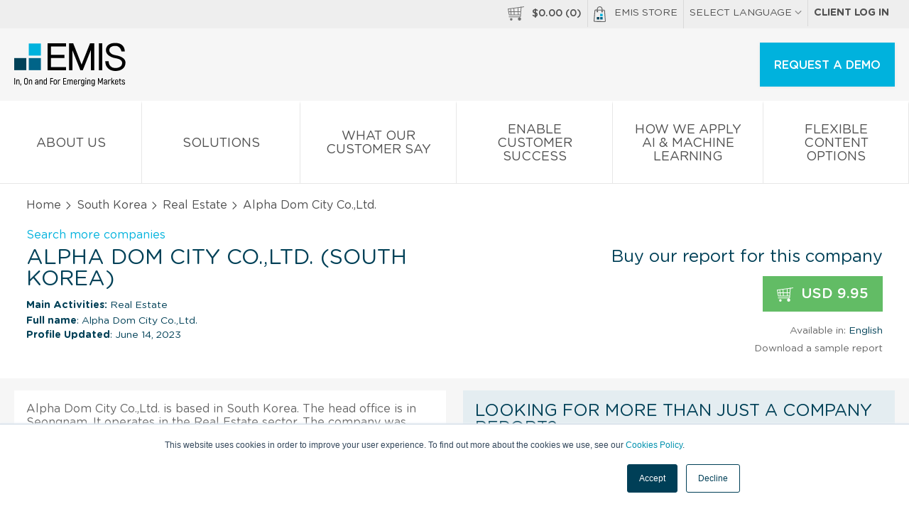

--- FILE ---
content_type: text/html; charset=UTF-8
request_url: https://www.emis.com/php/company-profile/KR/Alpha_Dom_City_CoLtd_en_3936620.html
body_size: 11874
content:
<!DOCTYPE html>
<html>
    <head>
        <meta http-equiv="X-UA-Compatible" content="IE=edge" />
                <style id="antiClickjack">body{display:none !important;}</style>
        <script type="text/javascript">
            if (self === top) {
                var antiClickjack = document.getElementById("antiClickjack");
                antiClickjack.parentNode.removeChild(antiClickjack);
            } else {
                top.location = self.location;
            }
        </script>
        
        <link rel="icon" href="//static-emis.emis.com/emiscom/img/favicon.ico" type="image/x-icon">
        <link rel="shortcut icon" href="//static-emis.emis.com/emiscom/img/favicon.ico" type="image/x-icon">
        <link rel="preload" href="//static-emis.emis.com/emiscom/fonts/GothamRoundedBook.woff2" as="font" type="font/woff2" crossorigin>
        <link rel="preload" href="//static-emis.emis.com/emiscom/fonts/GothamRoundedBold.woff2" as="font" type="font/woff2" crossorigin>
        <link rel="preload" href="//static-emis.emis.com/emiscom/fonts/GothamRoundedMedium.woff2" as="font" type="font/woff2" crossorigin>
        <meta http-equiv="Content-Type" content="text/html; charset=utf-8" />
        <meta name="viewport" content="width=device-width,initial-scale=1">
                
        <title>Alpha Dom City Co.,Ltd. Company Profile - South Korea | Contacts &amp; Key Executives | EMIS</title>
<meta name="Description" content="Report with contact information, company activities and ownership details for Alpha Dom City Co.,Ltd. in South Korea. Report is available for immediate purchase &amp; download from EMIS." >
<meta name="Keywords" content="Alpha Dom City Co.,Ltd., Company Profile, Real Estate" >

 
                    <link href="https://www.emis.com/php/company-profile/KR/Alpha_Dom_City_CoLtd_en_3936620.html" rel="canonical" >
                                <style type="text/css">
            /* styles from style-header-in-view-20200306.min.css, was in style-store-new.scss, which is moved before closing body tag */
            header{display:block}header #main-menu ul li .main-sub-menu .ul:after,header #main-menu ul li .main-sub-menu .ul:before,header #main-menu ul li>a:after,header #main-menu ul li>a:before,header #top-menu ul:after,header #top-menu ul:before,header #top-menu:after,header #top-menu:before{content:" ";display:table}header #main-menu ul li .main-sub-menu .ul:after,header #main-menu ul li>a:after,header #top-menu ul:after,header #top-menu:after{clear:both}[class*=span-]{display:inline-block;vertical-align:middle}#top-menu-2 a:hover .span-emis-bag,.span-emis-bag{vertical-align:top;margin:0 .6875rem 0 0;width:1.125rem;height:1.375rem;background:url('//static-emis.emis.com/emiscom/img/span-emis-bag.png');background-image:url('//static-emis.emis.com/emiscom/img/span-emis-bag.svg'),none;background-repeat:no-repeat}a:hover .span-emis-bag{background:url('//static-emis.emis.com/emiscom/img/span-emis-bag-h.png');background-image:url('//static-emis.emis.com/emiscom/img/span-emis-bag-h.svg'),none;background-repeat:no-repeat}.span-emis-bag-2{vertical-align:bottom;margin:0 .3125rem 0 0;width:1.4375rem;height:1.75rem;background:url('//static-emis.emis.com/emiscom/img/span-emis-bag-2.png');background-image:url('//static-emis.emis.com/emiscom/img/span-emis-bag-2.svg'),none;background-repeat:no-repeat}.span-store-basket-70,.span-store-basket-ff{margin:0 .3125rem 0 0;width:1.4375rem;height:1.25rem;background:url('//static-emis.emis.com/emiscom/img/span-store-basket-ff.png');background-image:url('//static-emis.emis.com/emiscom/img/span-store-basket-ff.svg'),none;background-repeat:no-repeat}.span-store-basket-70{margin:0 .6875rem 0 0;background:url('//static-emis.emis.com/emiscom/img/span-store-basket-70.png');background-image:url('//static-emis.emis.com/emiscom/img/span-store-basket-70.svg'),none;background-repeat:no-repeat}a:hover .span-store-basket-70{background:url('//static-emis.emis.com/emiscom/img/span-store-basket-ff.png');background-image:url('//static-emis.emis.com/emiscom/img/span-store-basket-ff.svg'),none;background-repeat:no-repeat}@media only screen and (max-width:58.75em){a:active .span-store-basket-70,a:hover .span-store-basket-70{background:url('//static-emis.emis.com/emiscom/img/span-store-basket-70.png');background-image:url('//static-emis.emis.com/emiscom/img/span-store-basket-70.svg'),none;background-repeat:no-repeat}}nav ul li{list-style:none}header{font-family:GothamRoundedBook}header a:active,header a:focus,header a:hover,header a:link,header a:visited{color:#505050;text-transform:uppercase;text-decoration:none}header a:hover{color:#fff;background:#086489}@media only screen and (max-width:58.75em){header a:hover{background:#fff}}header a .fa{font-size:10px;font-size:.625rem;color:#999}header #top-menu{background:#eee}@media only screen and (max-width:45.94em){header #top-menu{display:none}}header #top-menu ul{float:right;margin:0}header #top-menu ul li{float:left;position:relative;z-index:1}header #top-menu ul li a{font-size:14px;font-size:.875rem}header #top-menu ul li:not(:last-child){border-right:solid #d9d9d9 1px}header #top-menu ul li>a{display:inline-block;padding:9px 8px 9px 8px;padding:.5625rem .5rem .5625rem .5rem}header #top-menu ul li>a .fa-chevron-up{display:none}@media only screen and (max-width:58.75em){header #top-menu ul li>a:hover{background:#086489}}header #top-menu ul li>a:hover .fa-chevron-down{display:none}header #top-menu ul li>a:hover .fa-chevron-up{display:inline-block;color:#fff}header #top-menu ul li .lg-menu{display:none;width:174px;width:10.875rem;position:absolute;top:100%;left:0;background:#fff;box-shadow:0 1px 5px 0 #eaeaea}header #top-menu ul li .lg-menu a{display:block;padding:2px 8px 1px 8px;padding:.125rem .5rem .0625rem .5rem}header #top-menu ul li .lg-menu a:hover{color:#505050;background:#eee}header #top-menu ul li:hover .lg-menu{display:block}header #logo-box{padding:20px 0 0 0;padding:1.25rem 0 0 0;background:#f6f6f6}header #logo-box #emis-logo{display:inline-block;width:9.9375rem;height:3.875rem;background:url('//static-emis.emis.com/emiscom/img/emis-logo-3.png');background-image:url('//static-emis.emis.com/emiscom/img/emis-logo-3.svg'),none;margin:0 0 .8125rem 1.25rem;background-repeat:no-repeat}header #logo-box #emis-logo:hover{background-color:transparent}@media only screen and (max-width:58.75em){header #logo-box #emis-logo{width:8.3125rem;height:3.25rem;background:url('//static-emis.emis.com/emiscom/img/emis-logo-4.png');background-image:url('//static-emis.emis.com/emiscom/img/emis-logo-3.svg'),none;background-repeat:no-repeat}}header #logo-box .btn{float:right}@media only screen and (max-width:58.75em){header #logo-box .btn{padding:14px 20px 14px 20px;padding:.875rem 1.25rem .875rem 1.25rem;width:auto}}@media only screen and (max-width:38.56em){header #logo-box .btn{display:none}}header #logo-box .btn-menu{float:right;display:none;text-transform:none}header #logo-box .btn-menu .fa{color:#505050}@media only screen and (max-width:58.75em){header #logo-box .btn-menu{display:inline-block}}header #logo-box .btn-menu:hover{background:#fff;color:#505050}header #logo-box .btn-big,header #logo-box .btn-menu{margin-right:1.25rem}header #logo-box .single-lg-a{float:right;padding:20px 20px 18px 20px;padding:1.25rem 1.25rem 1.125rem 1.25rem;border-left:solid #dfdfdf 1px}header #logo-box .single-lg-a:hover{background:0 0;color:#505050!important}@media only screen and (max-width:58.75em){header #logo-box .single-lg-a{display:none}}header #main-menu{position:relative;display:table;width:100%;background:#fff;border-bottom:solid #e7e7e7 1px}header #main-menu ul{display:table-row;margin:0}@media only screen and (max-width:58.75em){header #main-menu ul{display:block}}header #main-menu ul li{display:table-cell;width:10%;text-align:center;vertical-align:middle;border-top:solid #fff 5px}@media only screen and (max-width:58.75em){header #main-menu ul li{display:block;width:100%;text-align:left;border-top:0}}header #main-menu ul li.has-sub-menu .fa-chevron-down{margin:3px 0 0 0;margin:.1875rem 0 0 0;background:url([data-uri]) center center no-repeat}header #main-menu ul li.active{border-top:solid #003041 5px}@media only screen and (max-width:58.75em){header #main-menu ul li.active{border-top:0}}header #main-menu ul li:not(:last-child){border-right:solid #e7e7e7 1px}@media only screen and (max-width:58.75em){header #main-menu ul li:not(:last-child){border-right:0;border-bottom:solid #e7e7e7 1px}}header #main-menu ul li.companies .main-sub-menu>a:first-child,header #main-menu ul li.industries .main-sub-menu>a:first-child,header #main-menu ul li.our_solutions .main-sub-menu>a:first-child{display:none}@media only screen and (max-width:58.75em){header #main-menu ul li.companies .li,header #main-menu ul li.industries .li,header #main-menu ul li.our_solutions .li{border-bottom:solid #e7e7e7 1px}}header #main-menu ul li.companies .li:nth-child(12),header #main-menu ul li.companies .li:nth-child(4),header #main-menu ul li.companies .li:nth-child(8),header #main-menu ul li.industries .li:nth-child(12),header #main-menu ul li.industries .li:nth-child(4),header #main-menu ul li.industries .li:nth-child(8),header #main-menu ul li.our_solutions .li:nth-child(12),header #main-menu ul li.our_solutions .li:nth-child(4),header #main-menu ul li.our_solutions .li:nth-child(8){margin:0!important}header #main-menu ul li.companies .li a.a-title,header #main-menu ul li.industries .li a.a-title,header #main-menu ul li.our_solutions .li a.a-title{padding:7px 2px 6px 2px;padding:.4375rem .125rem .375rem .125rem;font-family:GothamRoundedBook;text-transform:none;border-bottom:0}@media only screen and (max-width:58.75em){header #main-menu ul li.companies .li a.a-title,header #main-menu ul li.industries .li a.a-title,header #main-menu ul li.our_solutions .li a.a-title{padding:16px 2px 14px 2px;padding:1rem .125rem .875rem .125rem;padding-left:1.25rem;padding-right:1.25rem;background:#fff;border-bottom:0}}header #main-menu ul li.industries .li a.a-title br,header #main-menu ul li.our_solutions .li a.a-title br{display:none}header #main-menu ul li.countries .main-sub-menu>a:first-child{display:none}header #main-menu ul li .main-sub-menu{transition:all 0s ease;position:absolute;top:100%;left:-999em;width:100%;z-index:9999;padding:0 1.25rem;background:#086489}@media only screen and (max-width:58.75em){header #main-menu ul li .main-sub-menu{display:none;left:0;transition:unset;padding:0;background:#fff}}@media only screen and (max-width:45.94em){header #main-menu ul li .main-sub-menu{position:relative}}header #main-menu ul li .main-sub-menu .ul{padding:39px 0 39px 0;padding:2.4375rem 0 2.4375rem 0}@media only screen and (max-width:58.75em){header #main-menu ul li .main-sub-menu .ul{padding:0}}header #main-menu ul li .main-sub-menu .li{float:left;width:22%;text-align:left}header #main-menu ul li .main-sub-menu .li:not(:last-child){margin:0 4% 0 0}@media only screen and (max-width:58.75em){header #main-menu ul li .main-sub-menu .li{float:none;width:100%;margin:0}}header #main-menu ul li .main-sub-menu a{display:block;width:100%;float:left;text-transform:none;margin:3px 0 3px 0;margin:.1875rem 0 .1875rem 0;padding:3px 2px 2px 2px;padding:.1875rem .125rem .125rem .125rem}@media only screen and (max-width:58.75em){header #main-menu ul li .main-sub-menu a{padding:16px 2px 14px 2px;padding:1rem .125rem .875rem .125rem;padding-left:calc(2 * 1.25rem);padding-right:calc(2 * 1.25rem);border-bottom:solid #ebebeb 1px}}header #main-menu ul li .main-sub-menu a:hover{background:#005573}@media only screen and (max-width:58.75em){header #main-menu ul li .main-sub-menu a{margin:0}header #main-menu ul li .main-sub-menu a,header #main-menu ul li .main-sub-menu a:hover{color:#505050;background:#fff}header #main-menu ul li .main-sub-menu a br{display:none}}header #main-menu ul li .main-sub-menu a.hide-mobile-submenu,header #main-menu ul li .main-sub-menu a.view-all-mobile{display:none}header #main-menu ul li .main-sub-menu a.a-title{padding:7px 2px 6px 2px;padding:.4375rem .125rem .375rem .125rem;font-family:GothamRoundedBold;text-transform:uppercase;border-bottom:solid #267b9a 1px}@media only screen and (max-width:58.75em){header #main-menu ul li .main-sub-menu a.a-title{padding:16px 2px 14px 2px;padding:1rem .125rem .875rem .125rem;padding-left:1.25rem;padding-right:1.25rem;background:#f6f6f6;border-bottom:0}}header #main-menu ul li .main-sub-menu a.view-all{text-decoration:underline}@media only screen and (max-width:58.75em){header #main-menu ul li .main-sub-menu a.view-all{display:none}}header #main-menu ul li:hover{background:#086489;border-top:solid #086489 5px}@media only screen and (max-width:58.75em){header #main-menu ul li:hover{border-top:0}}header #main-menu ul li:hover a{color:#fff}@media only screen and (max-width:58.75em){header #main-menu ul li:hover a{color:#505050}}header #main-menu ul li:hover a .fa-chevron-down{background:0 0}header #main-menu ul li:hover a:hover .fa-chevron-right{color:#fff}@media only screen and (max-width:58.75em){header #main-menu ul li:hover a:hover .fa-chevron-right{color:#505050}}header #main-menu ul li:hover .main-sub-menu{left:0;transition-delay:.25s}@media only screen and (max-width:58.75em){header #main-menu ul li:hover .main-sub-menu{display:none;left:0;transition:unset}}header #main-menu ul li.companies .main-sub-menu .li{float:left;width:23%;text-align:left}header #main-menu ul li.companies .main-sub-menu .li:first-child{width:48%}@media only screen and (max-width:58.75em){header #main-menu ul li.companies .main-sub-menu .li:first-child{width:100%}}header #main-menu ul li.companies .main-sub-menu .li:first-child a{float:left;width:33%;padding-right:2%}header #main-menu ul li.companies .main-sub-menu .li:not(:last-child){margin:0 3% 0 0}@media only screen and (max-width:58.75em){header #main-menu ul li.companies .main-sub-menu .li{float:none;width:100%;margin:0}}@media only screen and (max-width:58.75em){header #main-menu ul li.companies .main-sub-menu .li a{display:block;width:100%!important;padding:16px 2px 14px 2px;padding:1rem .125rem .875rem .125rem;padding-left:1.25rem;padding-right:1.25rem}}header #main-menu ul li.companies .main-sub-menu .li a.a-title{float:none;clear:both;width:100%;padding:7px 2px 6px 2px;padding:.4375rem .125rem .375rem .125rem;font-family:GothamRoundedBold;text-transform:uppercase;border-bottom:solid #267b9a 1px}@media only screen and (max-width:58.75em){header #main-menu ul li.companies .main-sub-menu .li a.a-title{font-size:14px;font-size:.875rem;padding:14px 20px 14px 20px;padding:.875rem 1.25rem .875rem 1.25rem;border-bottom:solid #ebebeb 1px}}header #main-menu ul li>a{display:block;font-size:18px;font-size:1.125rem;padding:27px 20px 21px 20px;padding:1.6875rem 1.25rem 1.3125rem 1.25rem}@media only screen and (max-width:58.75em){header #main-menu ul li>a{font-size:14px;font-size:.875rem;padding:14px 20px 14px 20px;padding:.875rem 1.25rem .875rem 1.25rem}}header #main-menu ul li>a .fa-chevron-down{display:block;background:0 0;width:100%}@media only screen and (max-width:58.75em){header #main-menu ul li>a .fa-chevron-down{display:none}}header #main-menu ul li>a .fa-chevron-right{float:right;font-size:13px;font-size:.8125rem;margin:5px 0 0 0;margin:.3125rem 0 0 0}header #main-menu ul li>a.show-mobile-submenu{display:none}@media only screen and (max-width:58.75em){header #main-menu ul li>a.show-mobile-submenu{display:block}}header #main-menu ul li>a.hide-on-mobile{display:block}@media only screen and (max-width:58.75em){header #main-menu ul li>a.hide-on-mobile{display:none}}@media only screen and (max-width:58.75em){header #main-menu ul .has-mobile-submenu li{border-bottom:0}header #main-menu ul .has-mobile-submenu li>a{display:none}header #main-menu ul .has-mobile-submenu .main-sub-menu .hide-mobile-submenu,header #main-menu ul .has-mobile-submenu .main-sub-menu .view-all-mobile{display:block;padding-left:1.25rem;padding-right:1.25rem}}header #toggle-menu,header #toggle-mobile-lg-menu,header #top-menu ul li>a.link-basket-mobile{display:none}@media only screen and (max-width:58.75em){header #main-menu{border-bottom:0}header #toggle-menu~#main-menu,header #toggle-mobile-lg-menu~#lg-menu{display:none}header #toggle-menu~.hide-menu,header #toggle-menu~.show-menu{float:right}header #toggle-menu~.hide-menu{display:none}header #toggle-menu~.show-menu{display:inline-block}header #toggle-menu:checked~#main-menu,header #toggle-mobile-lg-menu:checked~#lg-menu{display:block}header #toggle-menu:checked~.hide-menu{display:inline-block}header #toggle-menu:checked~.show-menu{display:none}header .show-mobile-lg-menu{display:block;padding:.875rem 1.25rem;cursor:pointer;border-bottom:solid #dcdcdc 1px}header .show-mobile-lg-menu .fa-chevron-right{float:right;margin:.23rem 0 0 0}header #top-menu ul li>a.link-basket-mobile{display:inline-block}}header #top-menu-2{display:none!important}header #top-menu-2 a{background:#eee}header #top-menu-2 a:not(:last-child){border-bottom:solid #dcdcdc 1px}header #top-menu-2:hover a{color:#505050!important}header #top-menu-2:hover a:hover{color:#505050}header #top-menu-2 .lg-menu{display:none;border-bottom:solid #dcdcdc 1px}header #top-menu-2 .lg-menu a{display:block;padding:14px 20px 14px 20px;padding:.875rem 1.25rem .875rem 1.25rem}@media only screen and (max-width:45.94em){header #top-menu-2{display:block!important}header #top-menu-2 .d-b{display:block}}header .local-languages #main-menu{display:none}.btn,.btn:link,.btn:visited{display:inline-block;padding:14px 20px 14px 20px;padding:.875rem 1.25rem .875rem 1.25rem;font-size:16px;font-size:1rem;font-family:GothamRoundedMedium;vertical-align:middle;color:#fff;text-align:center;text-transform:uppercase;text-decoration:none;box-shadow:0 1px 5px 0 #eaeaea;background:#00b2dd;border:none;cursor:pointer}.btn .fa,.btn:link .fa,.btn:visited .fa{vertical-align:middle;color:#fff;font-size:20px;font-size:1.25rem;margin:0 10px 0 0;margin:0 .625rem 0 0}.btn .fa-globe,.btn .fa-play,.btn:link .fa-globe,.btn:link .fa-play,.btn:visited .fa-globe,.btn:visited .fa-play{margin:0 10px 0 0;margin:0 .625rem 0 0}.btn .fa-angle-right,.btn:link .fa-angle-right,.btn:visited .fa-angle-right{margin:0 0 0 7px;margin:0 0 0 .4375rem}.btn:hover{background:#003041}.btn:active,.btn:focus{outline:0}.btn-big,.btn-big:link,.btn-big:visited{padding:20px 20px 18px 20px;padding:1.25rem 1.25rem 1.125rem 1.25rem}@media only screen and (max-width:48em){.btn-big,.btn-big:link,.btn-big:visited{padding:14px 20px 14px 20px;padding:.875rem 1.25rem .875rem 1.25rem}}.btn-txt,.btn-txt:link,.btn-txt:visited{font-family:GothamRoundedBook;color:#003041;background:#fff;border:solid 1px #003041;padding:18px 20px 17px 20px;padding:1.125rem 1.25rem 1.0625rem 1.25rem}@media only screen and (max-width:48em){.btn-txt,.btn-txt:link,.btn-txt:visited{padding:13px 20px 13px 20px;padding:.8125rem 1.25rem .8125rem 1.25rem}}.btn-txt:hover{color:#fff;background:#003041}@media only screen and (max-width:58.75em){.btn-menu,.btn-menu:link,.btn-menu:visited{width:auto;min-width:auto;padding:14px 20px 12px 20px;padding:.875rem 1.25rem .75rem 1.25rem;text-transform:none;color:#505050;background:#fff}}.btn.bgr-blue-1:hover{background:#003041!important}@media (max-width:845px){header .es-container-cp{padding:0}}#info-basket{font-family:GothamRoundedMedium;font-size:14px;font-size:.875rem}#basket-bubble{position:absolute;top:40px;top:2.5rem;right:0;z-index:1;width:316px;width:19.75rem;padding:34px 16px 24px 16px;padding:2.125rem 1rem 1.5rem 1rem;color:#004057;font-family:GothamRoundedBold;font-size:16px;font-size:1rem;background:#fff;-webkit-box-shadow:0 2px 2px 0 #c8c8c8;-moz-box-shadow:0 2px 2px 0 #c8c8c8;box-shadow:0 2px 2px 0 #c8c8c8}@media only screen and (max-width:58.75em){#basket-bubble{display:none}}#basket-bubble .o-a{max-height:238px;max-height:14.875rem}#basket-bubble img{margin:0 12px 12px 0;margin:0 .75rem .75rem 0;width:75px;width:4.6875rem;height:107px;height:6.6875rem}#basket-bubble a{color:#004057}#basket-bubble a.es-btn{color:#fff;font-size:12px;font-size:.75rem}#basket-bubble .o-a a:hover,#basket-bubble a.close:hover{background:0 0}#basket-bubble .close{position:absolute;top:7px;top:.4375rem;right:12px;right:.75rem;color:#5e5e5e}#basket-bubble .close .fa-close{margin:5px 0 0 0;margin:.3125rem 0 0 0;width:19px;height:19px;background:url([data-uri]) center center no-repeat}#basket-bubble .b-title{display:block;font-size:14px;font-size:.875rem;font-weight:400;font-family:GothamRoundedBook,Arial,Helvetica,sans-serif}#basket-bubble .b-price{display:block;padding:10px 0 0 0;padding:.625rem 0 0 0}#basket-bubble .b-total .d-tc{font-family:GothamRoundedMedium;text-transform:uppercase;padding:20px 0 40px 0;padding:1.25rem 0 2.5rem 0;border-top:solid #e0e0e0 1px}
        </style>   
        <link href="//static-emis.emis.com/emiscom/sass/css/style-store-new-20260109.min.css" media="screen" rel="stylesheet" type="text/css">

        <style type="text/css">
            /* fix for chart on regular company profiles, after moving style-store-min.css ate the bottom, before closing body type */
            /* #cp-main-info #cp-right-col {
                width: 49%;
                max-width: 607px; 
            }
            .highcharts-container { width: 100% !important; }
            .highcharts-button { transform: translate(88%, 10px); } */
        </style>

        <script type="application/ld+json">
            {
                "@context": "https://schema.org",
                "@type": "SoftwareApplication",
                "name": "EMIS Next Platform",
                "applicationCategory": "BusinessApplication",
                "applicationSubCategory": "Market Intelligence and Research Platform",
                "operatingSystem": "Web",
                "url": "https://www.emis.com/php/store/",
                "description": "The EMIS Next Platform delivers curated company, industry, and macroeconomic intelligence across emerging and developed markets. It enables professionals to access company profiles, industry research, financials, M&A data, and news through a unified digital platform designed to support research, analysis, and decision-making.",
                "provider": {
                    "@type": "Organization",
                    "name": "EMIS",
                    "url": "https://www.emis.com/"
                },
                "offers": {
                    "@type": "Offer",
                    "category": "Subscription",
                    "availability": "https://schema.org/InStock"
                },
                "audience": {
                    "@type": "Audience",
                    "audienceType": [
                        "Investment Professionals",
                        "Corporate Strategy Teams",
                        "Consultants",
                        "Banks",
                        "Government Institutions",
                        "Academic Institutions"
                    ]
                },
                "potentialAction": {
                    "@type": "ReserveAction",
                    "target": "https://www.emis.com/php/store/request-demo",
                    "name": "Request a demo"
                }
            }
        </script>
    </head>
    <body class="public-cp">
                <!-- Start of HubSpot Embed Code -->
            <script type="text/javascript" id="hs-script-loader" async defer src="//js.hs-scripts.com/1660133.js"></script>
        <!-- End of HubSpot Embed Code -->
                                    <script>
                window.dataLayer = window.dataLayer || []; 
                dataLayer.push({
				    "ga_account": "UA-68764290-1",
				    "page_name": "/ga-virtual/product/company-profiles/kr//",
				    "page_type": "product page",
				    "login_status": "not logged in",
				    "ecommerce": {
				        "detail": {
				            "products": [
				                {
				                    "name": "Alpha Dom City Co.,Ltd.",
				                    "id": "3936620",
				                    "price": 9.9499999999999993,
				                    "brand": "company profile",
				                    "category": "KR/Real Estate",
				                    "variant": "english"
				                }
				            ]
				        }
				    }
				});
            </script>
                    <!-- Google Tag Manager -->
<noscript><iframe src="//www.googletagmanager.com/ns.html?id=GTM-W4GQC3"
height="0" width="0" style="display:none;visibility:hidden"></iframe></noscript>
<script>(function(w,d,s,l,i){w[l]=w[l]||[];w[l].push({'gtm.start':
new Date().getTime(),event:'gtm.js'});var f=d.getElementsByTagName(s)[0],
j=d.createElement(s),dl=l!='dataLayer'?'&l='+l:'';j.async=true;j.src=
'//www.googletagmanager.com/gtm.js?id='+i+dl;f.parentNode.insertBefore(j,f);
})(window,document,'script','dataLayer','GTM-W4GQC3');</script>
<!-- End Google Tag Manager -->        <header>
    <!-- new emis public header content will be here -->
        <style>
            #chartdiv {
                width: 100%;
                height: 500px;
            }
            .text_ad {
                display: none;
            }
            .changePosition #main-menu ul {
                margin-top: -100px;
            }
        </style>
        <nav id="top-menu">
                <div class="row">
                    <ul>
                        <li>
                            <a href="javascript:;" class="store-basket-toggler">
                                <span class="span-store-basket-70"></span><span id="info-basket">$<span class="basket-total">0.00</span> (<span class="basket-num-items">0</span>)</span>
                            </a>
                        </li>
                        <li><a href="/php/store/"><span class="span-emis-bag"></span>EMIS Store</a></li>
                        <li>
                            <a href="#">SELECT LANGUAGE <i class="fa fa-chevron-down" aria-hidden="true"></i>
                                <i class="fa fa-chevron-up" aria-hidden="true"></i>
                            </a>
                            <nav class="lg-menu">
                                <a href="/pl">Polski</a>
                                <a href="/la">Español</a>
                                <a href="/pt-br">Português</a>
                                <a href="/zh-hant">简体中文</a>
<!--                                <a href="/ja">日本語</a>-->
                            </nav>
                        </li>
                        <li>
                            <a class="ff-grb" href="/php/login/redirect">Client log in</a>
                        </li>
                    </ul>
                </div>
        </nav>
        <div id="logo-box">
                <a id="emis-logo" class="emis-logo-en" href="/" title="EMIS - Company Data, Industry Analysis, Research, News and M&amp;A"></a>
                <!--  old variants of menu buttons
                <a class="btn btn-menu show-mobile-menu" href="javascript:void(0);">
                    <i class="fa fa-navicon" aria-hidden="true"></i>
                    Menu </a>
                <a class="btn btn-menu close-mobile-menu" style="display: none;" href="javascript:void(0);">
                    <i class="fa fa-close" aria-hidden="true"></i>
                    Close </a>-->
                <input type="checkbox" id="toggle-menu" />
                <label for="toggle-menu" class="show-menu">
                        <a class="btn btn-menu"><i class="fa fa-navicon" aria-hidden="true"></i>Menu</a>            
                </label> 
                <label for="toggle-menu" class="hide-menu">
                        <a class="btn btn-menu"><i class="fa fa-close" aria-hidden="true"></i>Close</a>
                </label>
                <a class="btn btn-big" href="/php/company-profile/index/trial">REQUEST A DEMO</a>
                <nav id="main-menu">
                    <ul>
                        <li class="js-main-menu-back-li" style="display:none;">
                            <a href="javascript:void(0);" class="hide-mobile-submenu js-main-menu-back">
                                <i class="fa fa-chevron-left" aria-hidden="true"></i> Back </a>
                        </li>
                        <li class="about_us">
                            <a class="js-main-href" href="/about-us" title="About us">
                                About us <i class="fa fa-chevron-down" aria-hidden="true"></i>
                            </a>
                        </li>
                        <li class="blog">
                            <a class="js-main-href" href="/" title="Solutions">
                                Solutions <i class="fa fa-chevron-down" aria-hidden="true"></i>
                            </a>
                        </li>
                        
                        <li class="blog">
                            <a class="js-main-href" href="/what-our-customers-say" title="What our Customer Say">
                                What our Customer Say <i class="fa fa-chevron-down" aria-hidden="true"></i>
                            </a>
                        </li>
                        <li class="blog">
                            <a class="js-main-href" href="/enabling-customer-success" title="Enable Customer Success">
                                Enable Customer Success <i class="fa fa-chevron-down" aria-hidden="true"></i>
                            </a>
                        </li>
                        <li class="blog">
                            <a class="js-main-href" href="/how-we-apply-ai" title="How We Apply AI &amp; Machine Learning">
                                How We Apply AI &amp; Machine Learning <i class="fa fa-chevron-down" aria-hidden="true"></i>
                            </a>
                        </li>
               
                        <li class="blog">
                            <a class="js-main-href" href="/flexible-content-options" title="Flexible Content Options">
                                Flexible Content Options <i class="fa fa-chevron-down" aria-hidden="true"></i>
                            </a>
                        </li>
               
                        
                        
                                                <li id="top-menu-2">
                            <a href="/php/store/index/basket">
                                <span class="span-store-basket-70"></span><span id="info-basket">$<span class="basket-total">0.00</span> (<span class="basket-num-items">0</span>)</span>
                            </a>
                            <a href="/php/store/"><span class="span-emis-bag"></span>EMIS Store</a>
                            <!-- a class="show-mobile-lg-menu" href="javascript:void(0);">SELECT LANGUAGE <i class="fa fa-chevron-right" aria-hidden="true"></i></a-->
                            <label for="toggle-mobile-lg-menu">
                                <a class="show-mobile-lg-menu">SELECT LANGUAGE <i class="fa fa-chevron-right" aria-hidden="true"></i></a>
                            </label>                        
                            <input type="checkbox" id="toggle-mobile-lg-menu" />                        
                            <nav id="lg-menu" class="lg-menu">
                                <a href="/pl">Polski</a>
                                <a href="/la">Español</a>
                                <a href="/pt-br">Português</a>
                                <a href="/zh-hant">简体中文</a>
                                <!-- <a href="/ja">日本語</a> -->
                            </nav>
                            <a class="ff-grb" href="/php/login/redirect">Client log in</a>
                        </li>
                    </ul>
                </nav>
        </div><!-- #logo-box -->       
        
                <div id="basket-bubble" class="d-n">
            <a class="close store-basket-toggler" href="javascript:;"><i class="fa fa-close"></i></a>
            <div class="o-a">
                <div class="d-t w-100">
                                    </div> <!-- d-t w-100 -->
            </div> <!-- o-a -->
            <div class="d-t w-100">
                <div class="d-tr b-total">
                    <div class="d-tc ta-l">
                        <span>Total</span>
                    </div>
                    <div class="d-tc ta-r">
                        <span class="ff-grl fs-12">USD</span>
                        <span class="fs-20">$<span class="basket-total">0.00</span></span>
                    </div>
                </div><!-- d-tr -->
            </div> <!-- d-t w-100 -->
            <div class="clearfix">
                <a class="f-l es-btn es-btn-sm blue-2" href="/php/store/index/basket">View basket</a>
                <a class="f-r es-btn es-btn-sm make-payment" href="javascript:;">Checkout now</a>
            </div> <!-- clearfix -->
        </div>
</header>
        <style>
    .ui-widget-overlay {
        position: fixed;
        z-index: 1002;
        top: 0;
        left: 0;
        width: 100%;
        height: 100%;
        background: grey!important;
        opacity: .5!important;
    }
    .ui-dialog {
        position: absolute;
        z-index: 1003;
        border-radius: 5px;
        color: #555;
        box-shadow: 0 2px 2px 0 #d5dbde;
        border: solid #dfe3e9 1px !important;
        background: #fff;
        padding: 10px;
    }
</style>

<input type="hidden" name="rbpoints[]" value="contactInformation">
<input type="hidden" name="rbpoints[]" value="naicsClassification">
<input type="hidden" name="rbpoints[]" value="businessDescription">
<input type="hidden" name="rbpoints[]" value="basicInformation">
<input type="hidden" name="rbpoints[]" value="keyExecutives">
<input type="hidden" name="rbpoints[]" value="ownershipDetails">
<input type="hidden" name="rbpoints[]" value="topCompetitors">


    <div id="breadcrumb">
        <div class="es-container-cp">
            <div class="spec-pad-3">
                <a href="/php/store">Home</a> <i class="fa fa-angle-right"></i> <a href="/php/company-profile/KR/main.html">South Korea</a> <i class="fa fa-angle-right"></i>  <a href="/php/company-profile/KR/Real_Estate/page1.html">Real Estate</a> <i class="fa fa-angle-right"></i> Alpha Dom City Co.,Ltd.            </div>            
        </div> <!-- es-container-cp -->
    </div>

    <div class="es-container-cp">        
        <section id="cp-header">
                        <div class="cp-div-info clearfix">
                <a class="d-b spec-pad-3" href="/php/company-profile/index/screening">Search more companies</a>              
                <div class="cp-div-info-left">                     
                                        
                    <h1 class="cp-title">Alpha Dom City Co.,Ltd. 
                        (South Korea)
                    </h1>
                    <!--activities-->
<div class="cp-info-item spec-pad ff-grbk">
            <div class="main-activities fs-14">
            <span class="ff-grb">Main Activities:</span>
                                                        Real Estate                            
            <!-- Real Estate</span><span class="span-info ml-05em"></span>  -->
        </div>
        
    </div>

<!--//activities-->
                    <span class="cp-info-2"><span class="ff-grb">Full name</span>: Alpha Dom City Co.,Ltd.</span>
                                        <span class="cp-info-2"><span class="ff-grb">Profile Updated</span>: June 14, 2023</span>
                                                        
                        
                </div><!-- cp-div-info-left -->
                
                <div class="cp-div-info-right">
                                        
                    <span class="d-b pt-7px fs-24">Buy our report for this company</span>
                                        
                    
                                        
                                        <a class="es-btn green-btn es-btn-sm purchase-now" href="javascript:;"
                        data-lang="en"
                        data-langl3="english"
                        data-cmpy="3936620"
                        data-cmpy-prod="KR"
                        data-cmpy-name="Alpha Dom City Co.,Ltd."
                        data-main-indu="Real Estate"
                        data-main-indul3="Real Estate"
                        data-price="9.95"
                        data-cons="N"
                        data-referer="other"
                        data-button-possition="top"
                        data-payment-processor="Braintree">
                                                        <span class="span-store-basket-ff"></span> USD 9.95                    </a>
                                        
                                        <span class="d-b fs-14"><span class="c-66">Available in:</span> English</span>                    
                    <a target="_blank" data-button-possition="sidebar" data-report-type="company profile" class="fs-14 c-66 download-sample-button" href="//static-emis.emis.com/emiscom/files/EMIS_example_full_report_2.pdf">Download a sample report</a>

                </div><!-- bgr-ed -->    
            </div> <!-- cp-div-info -->
        </section> <!-- cp-header -->
    </div> <!-- es-container-cp -->

<div class="bgr-f6">   
    <div class="es-container-cp">        
        <section id="cp-main-info">
            <div id="cp-left-col">
                            

                <section class="sec-1">
                        
                       

                    <!-- div class="cp-info-title">
                        <i class="fa fa-vcard-o"></i>Contact Information                    </div -->  
                    <span class="d-b" style="padding-top: 17px; margin-top: 17px; background: #fff;"></span>

                    
                    <div class="cp-info-item spec-pad-3 ff-grbk">
                                                                        
                            <p class="c-66 ff-grbk">Alpha Dom City Co.,Ltd. is based in South Korea. The head office is in Seongnam. It operates in the Real Estate sector. The company was established on January 02, 2008.</p>
                                                <div class="contact-info-div d-t w-100">
                            
                            <div class="d-tc w-50 va-t">
                                <p>
                                    <span class="ff-grb">Headquarters</span><br />
                                    180, Pangyoyeok-ro Bundang-gu Seongnam-si Gyeonggi                                    <br>
                                    Seongnam;                                    Gyeonggi;                                                                    
                                                                            Postal Code: 463400                                                                    </p>
                                
                                                                
                                <p>
                                    <span class="ff-grb">Contact Details:</span>
                                     Purchase the Alpha Dom City Co.,Ltd. report  to view the information.                                </p>
                                    
                                                                                                        <p>
                                        <span class="ff-grb">Website:</span>
                                                                                    <a href="http://www.alphadomcity.co.kr" target="_blank" rel="nofollow">http://www.alphadomcity.co.kr <i class="fa fa-external-link"></i></a>
                                                                            </p>
                                                            </div>
                            <div class="d-tc w-50 va-t">
                                <div class="div-map">
                                                                        <iframe
                                        style="height: 200px; width: 100%;"
                                        frameborder="0" style="border:0"
                                        src="https://www.google.com/maps/embed/v1/place?key=AIzaSyB7hxOm-Kgr4neWU01PHJmsmL9WzBuZt00&q=South+Korea%2C+Seongnam%2C+180%2C+Pangyoyeok-ro+Bundang-gu+Seongnam-si+Gyeonggi" allowfullscreen>
                                    </iframe>
                                                                    </div>
                            </div>
                                                                                    </div>
                    </div> <!-- d-t -->

                                        <div class="cp-info-title">
                        <!--i class="fa fa-file-text-o"></i-->Basic Information                        <!--i class="fa fa-lock"></i-->
                    </div>
                    <div class="cp-info-item">
                        <div class="w-100 clearfix" id="basic-information">
    <div class="basicinfo-box d-t-cp for-grey-out">
                <div class="d-tr">
            <div class="d-tc w-50">Total Employees: </div>
            <div class="d-tc w-50 ta-r">
                 
                 Purchase the Alpha Dom City Co.,Ltd. report  to view the information.            </div>
        </div>
        
                <div class="d-tr">
            <div class="d-tc w-50">Outstanding Shares: </div>
            <div class="d-tc w-50 ta-r">
                                 Purchase the Alpha Dom City Co.,Ltd. report  to view the information.            </div>
        </div>
        
                 <div class="d-tr">
            <div class="d-tc w-50">Registered Capital: </div>
            <div class="d-tc w-50 ta-r">
                                 Purchase the Alpha Dom City Co.,Ltd. report  to view the information.            </div>
        </div>
        
                <div class="d-tr">
            <div class="d-tc w-50">Financial Auditors: </div>
            <div class="d-tc w-50 ta-r">
                                 Purchase the Alpha Dom City Co.,Ltd. report  to view the information.            </div>
        </div>
        
        
                <div class="d-tr">
            <div class="d-tc w-50">Incorporation Date: </div>
            <div class="d-tc w-50 ta-r">January 02, 2008</div>
        </div>
        
            </div>
</div>
<!--//basicinformation-->
                    </div>
                    
                                        <div class="cp-info-title">
                        <!--i class="fa fa-users"></i-->Key Executives                        <!--i class="fa fa-lock"></i-->
                    </div>
                    <div class="cp-info-item">
                        <!--keyexecutives-->
    <div id="key-executives">
        <div class="aws-exec-box d-t-cp for-grey-out">
                                                                            <div class="d-tr"> 
                    <div class="d-tc w-50">
                                                Purchase this report to view the information.                    </div>
                    <div class="d-tc w-50 ta-r">
                        <span class="goog-trans-section" lang="">
                            <span class="goog-trans-control" style="display:none;visibility:hidden"></span>
                            CEO                        </span>
                    </div>
                </div>
                        
        </div>
                
    </div>
<!--//keyexecutives-->
                    </div>
                    


                                        <div class="cp-info-title">
                        <!--i class="fa fa-key"></i-->Ownership Details                        <!--i class="fa fa-lock"></i-->
                    </div>
                    <div class="cp-info-item">
                        <!--shareholders-->
    <div id="shareholders">
        <div class="aws-shareholder-box d-t-cp for-grey-out">
                                            <div class="d-tr">
                    <div class="d-tc w-50">
                                                Purchase this report to view the information.                    </div>
                    <div class="d-tc w-50 ta-r">26.8%</div>
                                    </div>
                                            <div class="d-tr">
                    <div class="d-tc w-50">
                                                Purchase this report to view the information.                    </div>
                    <div class="d-tc w-50 ta-r">25.9%</div>
                                    </div>
                                            <div class="d-tr">
                    <div class="d-tc w-50">
                                                Purchase this report to view the information.                    </div>
                    <div class="d-tc w-50 ta-r">12.1%</div>
                                    </div>
                        
        </div>
                
    </div>
<!--//shareholders-->
                    </div>
                                                        

                    
                                    </section> <!-- sec-1 -->

                
                
                           

                            

                            
            </div> <!-- cp-left-col -->
            <div id="cp-right-col">
                
                                
                <div class="cp-info-title blue-10">Looking for more than just a company report?</div>
                <div class="cp-info-item spec-pad-3 pb-17px ff-grbk blue-10">
                    <p class="c-blue-1">EMIS company profiles are part of a larger information service which combines company, industry and country data and analysis for over 145 emerging markets.</p>
                    <a href="/php/company-profile/index/trial" class="es-btn es-btn-sm blue-3">Request a demo of the EMIS service</a>
                </div> 

                
                            

                            
            </div> <!-- cp-right-col -->        
        </section> <!-- cp-main-info -->
    </div><!-- es-container-cp -->
</div><!-- bgr-f6 --> 



<div class="es-container-cp store-company-peers">
    </div> <!-- es-container-cp -->




<div id="request-demo-dialog" class="d-n">
    <p class="c-66">
        To view more information, <a class='link-request-demo ff-grm' href='/php/company-profile/index/trial'>Request a demonstration of the EMIS service</a>
    </p>
</div>

<div id="cp-fixed" class="cp-buy-fixed">
    <div class="epsr-div">
        <div class="row">
            <div class="d-t w-100">
                <div class="d-tr">
                    <div class="d-tc va-m">                        
                        <div class="d-t">
                            <div class="d-tc va-m">
                                <a class="es-btn green-btn es-btn-sm purchase-now" href="javascript:;"
                                    data-lang="en"
                                    data-langl3="english"
                                    data-cmpy="3936620"
                                    data-cmpy-prod="KR"
                                    data-cmpy-name="Alpha Dom City Co.,Ltd."
                                    data-main-indu="Real Estate"
                                    data-main-indul3="Real Estate"
                                    data-price="9.95"
                                    data-cons="N"
                                    data-referer="other"
                                    data-button-possition="top"
                                    data-payment-processor="Braintree">
                                                                                <span class="span-store-basket-ff"></span> USD 9.95                                </a>
                            </div>
                            <div class="d-tc va-m plr-10px">
                                <span class="fs-15 ff-grbk span-txt">Buy this company report</span>
                            </div>
                        </div>                        
                    </div>
                    <div class="d-tc w-40 va-m"><!-- if change w-40, do change the sass for smaller res -->
                        <div class="d-t f-r">
                            <div class="d-tc va-m ta-r pr-10px">
                                <span class="fs-15 ff-grbk span-txt">Need ongoing access to company, industry or country information?</span>
                            </div>
                            <div class="d-tc va-m">
                                <a href="/php/company-profile/index/trial" class="es-btn es-btn-sm nobr">Request a demo</a>
                            </div>
                        </div>
                    </div>
                </div>
            </div>
        </div>
    </div>
</div>


<script type="application/ld+json">
{
    "@context": "http:\/\/schema.org",
    "@type": "Organization",
    "LegalName": "Alpha Dom City Co.,Ltd.",
    "address": {
        "@context": "http:\/\/schema.org",
        "@type": "PostalAddress",
        "addressCountry": "KR",
        "streetAddress": "180, Pangyoyeok-ro Bundang-gu Seongnam-si Gyeonggi",
        "addressLocality": "Seongnam",
        "postalCode": "463400"
    },
    "url": "http:\/\/www.alphadomcity.co.kr"
}
</script>

<script type="application/ld+json">
{
    "@context": "http://schema.org",
    "@type": "BreadcrumbList",
    "itemListElement":
    [
        {
            "@type": "ListItem",
            "position": 1,
            "item":
            {
                "@id": "https://www.emis.com/php/company-profile/KR/main.html",
                "name": "South Korea"
            }
        },
        {
            "@type": "ListItem",
            "position": 2,
            "item":
            {
                "@id": "https://www.emis.com/php/company-profile/KR/Real_Estate/page1.html",
                "name": "Real Estate"
            }
        },
        {
            "@type": "ListItem",
            "position": 3,
            "item":
            {
                "@id": "https://www.emis.com/php/company-profile/KR/Alpha_Dom_City_CoLtd_en_3936620.html",
                "name": "Alpha Dom City Co.,Ltd."
            }
        }
    ]
}
</script>


<script type="text/javascript">
</script>        <footer>
    <section id="footer-menu" class="bgr-f6">
        <div class="epsr-div">
            <div class="row">
                <div class="col-1-of-3">
                    <a href="/en/about-us" title="About us">About us</a>
                    <a href="https://www.isimarkets.com" title="ISI Emerging Markets Group">ISI Emerging Markets Group</a>
                     <a href="/en/press-enquiries" title="Press Enquiries">Press Enquiries</a> 
                    <a href="/en/request-a-demo" title="Request demo">Request demo</a> 
                </div>
                <div class="col-1-of-3">
                    <a href="/en/content-partnerships" title="Content Partnerships">Content Partnerships</a> 
                    <a href="/en/latest-insights" title="Latest Insights">Latest Insights</a> 
                    <a href="/php/store" title="Store">Store</a>
                </div>
                <div class="col-1-of-3">
                                         <a href="/en/terms" title="Terms">Terms</a>
                     <a href="/en/privacy-policy" title="Privacy Policy">Privacy Policy</a> 
                     <a href="/en/cookies" title="Cookies">Cookies</a> 
                </div>
            </div>
        </div>
    </section>
    <section  class="bgr-f6">
        <div class="epsr-div">© 2026 EMIS, an ISI Markets Group Company.  All rights reserved. </div>
    </section>
</footer>
<div class="phantom-div"></div>
        <script>
            var Translation = {"noneSelectedText":"Select","checkAllText":"ALL","uncheckAllText":"none","selectedText":"# Selected","multiselectFilterText":"Search","TEXT7001":"Loading... Please wait!","TEXT9836":"Error posting data."};
            var STATIC_URL = '//static-emis.emis.com';
            var WEB_ROOT_DIR = '/php/';
        </script>
        <link href="//static-emis.emis.com/emiscom/sass/css/style-store-new-20210601.min.css" media="screen" rel="stylesheet" type="text/css" >
<script type="text/javascript">
    //<!--
    var DATA = {"url":"\/php\/search\/autocomplete","pc":"KR","static_url":"\/\/static-emis.emis.com"}    //-->
</script>
<script type="text/javascript" src="//static-emis.emis.com/jquery/jquery-3.7.1.min.js"></script>
<script type="text/javascript" src="//static-emis.emis.com/emispro/js/jquery.browser.custom.js"></script>
<script type="text/javascript">
    //<!--
        var RequestVars = [];
    if (typeof Translation === 'object') {
        $.extend(Translation, {"TEXT9246":"Thank you for your feedback.","TEXT9247":"An error has occured, please try again later.","TEXT9248":"Invalid email specified","TEXT9249":"Please add feedback content"});
    } else {
        var Translation = {"TEXT9246":"Thank you for your feedback.","TEXT9247":"An error has occured, please try again later.","TEXT9248":"Invalid email specified","TEXT9249":"Please add feedback content"};
    }
    //-->
</script>
<script type="text/javascript" src="//static-emis.emis.com/highstock/js/highstock.js"></script>
<script type="text/javascript" src="//static-emis.emis.com/highstock/js/modules/exporting.js"></script>
<script type="text/javascript">
    //<!--
        $(function () {
        
        $(document).on('click', '.click-purchase-now', function() {
            $('.purchase-now:first').trigger('click');
        });

        $(document).on('click', '.show-reques-demo', function() {
            $('#request-demo-dialog')
                .dialog({
                    width: 600,
                    modal: true,
                    resizable: false
                });
        });

        function getCompanyPeers() {
            var $btn = $('.purchase-now');
            var data = {
                pc: $btn.attr('data-cmpy-prod'),
                cmpy: $btn.attr('data-cmpy'),
                lang: $btn.attr('data-lang'),
                act: 'closest',
                view: 'profile'
            };
            var url = WEB_ROOT_DIR + 'company-profile/index/peersbox';
            $.ajax({
                type: "GET",
                url: url,
                data: data,
                dataType: 'html',
                success: function(response) {
                    if (response) {
                        $('.store-company-peers').html(response);
                        $('.store-company-peers').attr('data-status', 'done');
                    }
                },
                error: function(e) {
                    $('.store-company-peers').attr('data-status', '');
                    if (console && console.error) {
                        console.error(e);
                    }
                }
            });
            
        }
        
        $(window).scroll(function() {
            var sd = $(window).scrollTop();

            if ($('.store-company-peers').length && sd > 200) {
                if (!$('.store-company-peers').attr('data-status')) {
                    getCompanyPeers();
                    $('.store-company-peers').attr('data-status', 'loading');
                }
            }
        });
        
    });
    //-->
</script>
<!--[if lt IE 9]><script type="text/javascript" src="//static-emis.emis.com/jquery/css3fixingies/html5.js"></script><![endif]-->
<!--[if lt IE 9]><script type="text/javascript" src="//static-emis.emis.com/emiscom/js/respond.min.js"></script><![endif]-->
<script type="text/javascript" src="//static-emis.emis.com/emispro/js/search-autocomplete.min.js"></script>
<script type="text/javascript" src="//static-emis.emis.com/emispro/js/public-company-profile-20220831.min.js"></script>
<script type="text/javascript" src="//static-emis.emis.com/jquery/plugins/jquery-ui-1.13.3/jquery-ui.min.js"></script>
       
        
<script>
//    $('.show-mobile-menu').on('click', function(){
//        $('.show-mobile-menu').hide();
//        $('.close-mobile-menu').css("display", "table-cell");
//        $('#main-menu').show();
//    });
//
//    $('.close-mobile-menu').on('click', function(){
//        $('.show-mobile-menu').css("display", "table-cell");
//        $('.close-mobile-menu').hide();
//        $('#main-menu').hide();
//    });
    
    $('.show-mobile-lg-menu').on('click', function(){
        $('.lg-menu').toggle('slow');
    });
    
    $('.js-main-menu-back').on('click', function(){
        $('.main-sub-menu').slideUp('slow');
        $('.js-main-href').slideDown('slow');
        $('.js-main-menu-back-li').slideUp('slow');
    });
    
    function openChildrens(e){
        $('.main-sub-menu.sMenu_' + e).slideDown('slow');
        $('.js-main-href').slideUp('slow');
        $('.js-main-menu-back-li').slideDown('slow');
    }


    $(document).ready(function () {
        $.ajaxSetup ({
            // Disable caching of AJAX responses
            cache: false
        });

        $(".select-menu").change(function (e) {
            e.preventDefault();
            location.href = $(this).val();
        });
        $('.change-profile-interface').on('click', function (e) {
            e.preventDefault();
            saveInterfaceLanguage('select-interface-language=' + $(this).attr('data-bind'), '', '/php/login/emislogon/change-ui-language');
        });
    });
    
    $(window).scroll(function() {
        var sd = $(window).scrollTop();

        if ( sd > 50 ) {
            $('#cp-fixed').addClass('cp-buy-fixed');
        }else{ 
            $('#cp-fixed').removeClass('cp-buy-fixed');
        }
    });
    
    $(".make-payment").on('click', function () {
        openLoadingDialog('Loading... Please wait!');
        $.ajax({
            type: 'post',
            url: WEB_ROOT_DIR + 'store/index/save-basket',
            success: function (response) {
                if (response && response.buid) {
                    var $form = $('<form action="' + response.url + '" method="post"></form>');
                    var $input = $('<input type="text" name="" value=""/>').attr('name', 'buid').val(response.buid);
                    $form.append($input);
                    $form.appendTo('body').submit().remove();
                } else {
                    closeLoadingDialog();
                }
            },
            error: function () {
                closeLoadingDialog();
            }
        });
    });

    $('.store-basket-toggler').on('click', function(){
        $('#basket-bubble').toggle();
    });

</script>
    </body>
</html>


--- FILE ---
content_type: text/css
request_url: https://static-emis.emis.com/emiscom/sass/css/style-store-new-20210601.min.css
body_size: 24552
content:
#cp-main-info #cp-left-col .cp-info-title:after,#cp-main-info #cp-left-col .cp-info-title:before,#cp-main-info #cp-right-col .cp-info-title:after,#cp-main-info #cp-right-col .cp-info-title:before,#cp-main-info:after,#cp-main-info:before,.bgr-41:after,.bgr-41:before,.clearfix:after,.clearfix:before,.div-order-total-2:after,.div-order-total-2:before,.es-container-cp:after,.es-container-cp:before,.es-container:after,.es-container:before,.left-cht-col-top:after,.left-cht-col-top:before,.right-cht-col-top:after,.right-cht-col-top:before{content:" ";display:table}#cp-main-info #cp-left-col .cp-info-title:after,#cp-main-info #cp-right-col .cp-info-title:after,#cp-main-info:after,.bgr-41:after,.clearfix:after,.div-order-total-2:after,.es-container-cp:after,.es-container:after,.left-cht-col-top:after,.right-cht-col-top:after{clear:both}.visuallyhidden{border:0;clip:rect(0 0 0 0);height:1px;margin:-1px;overflow:hidden;padding:0;position:absolute;width:1px}*{margin:0;padding:0;box-sizing:border-box}html{font-family:sans-serif;-ms-text-size-adjust:100%;-webkit-text-size-adjust:100%}article,aside,details,figcaption,figure,footer,hgroup,main,nav,section,summary{display:block}audio,canvas,progress,video{display:inline-block;vertical-align:baseline}audio:not([controls]){display:none;height:0}[hidden],template{display:none}a{background:0 0}a:active,a:hover{outline:0}abbr[title]{border-bottom:1px dotted}b,strong{font-weight:700}dfn{font-style:italic}h1{font-size:1.875rem;margin:.625rem 0}mark{background:#ff0;color:#000}small{font-size:80%}sub,sup{font-size:75%;line-height:0;position:relative;vertical-align:baseline}sup{top:-.5em}sub{bottom:-.25em}img{border:0}svg:not(:root){overflow:hidden}figure{margin:1em 40px}hr{-moz-box-sizing:content-box;box-sizing:content-box;height:0}pre{overflow:auto}code,kbd,pre,samp{font-family:monospace,monospace;font-size:1em}button,input,optgroup,select,textarea{color:inherit;font:inherit;margin:0}button{overflow:visible}button,select{text-transform:none}button,html input[type=button],input[type=reset],input[type=submit]{-webkit-appearance:button;cursor:pointer}button[disabled],html input[disabled]{cursor:default}button::-moz-focus-inner,input::-moz-focus-inner{border:0;padding:0}input{line-height:normal}input[type=checkbox],input[type=radio]{box-sizing:border-box;padding:0}input[type=number]::-webkit-inner-spin-button,input[type=number]::-webkit-outer-spin-button{height:auto}input[type=search]{-webkit-appearance:textfield;-moz-box-sizing:content-box;-webkit-box-sizing:content-box;box-sizing:content-box}input[type=search]::-webkit-search-cancel-button,input[type=search]::-webkit-search-decoration{-webkit-appearance:none}fieldset{border:1px solid silver;margin:0 2px;padding:.35em .625em .75em}legend{border:0;padding:0}textarea{overflow:auto}optgroup{font-weight:700}table{border-collapse:collapse;border-spacing:0}td,th{padding:0;color:#505050;font-size:14px;font-size:.875rem;line-height:28px;line-height:1.75rem;padding:0 10px 0 10px;padding:0 .625rem 0 .625rem;text-align:center}th{font-weight:700;color:#00b2dd;text-transform:uppercase;border-bottom:solid #4d4d4d 1px}td:first-child,th:first-child{text-align:left}html{font-size:100%;background:#fff}button,html,input,select,textarea{color:#666}body{font:normal 100%/150% GothamRoundedBook,Arial,Helvetica,sans-serif;color:#505050}p,ul{font-size:16px;font-size:1rem;line-height:19px;line-height:1.1875rem;padding:0;margin:0 0 10px 0;margin:0 0 .625rem 0}ul li{list-style:inside}a:active,a:focus,a:hover,a:link,a:visited{color:#00b2dd;text-decoration:none}a[ng-click]{cursor:pointer}label{font-size:16px;font-size:1rem;color:#666}input[type=date],input[type=datetime-local],input[type=email],input[type=month],input[type=number],input[type=password],input[type=search],input[type=tel],input[type=text],input[type=time],input[type=url],input[type=week],select,textarea{padding:19px 20px 19px 20px;padding:1.1875rem 1.25rem 1.1875rem 1.25rem;margin:8px 0 15px 0;margin:.5rem 0 .9375rem 0;color:#666;font-size:16px;font-size:1rem;background:#fff;border:solid #e2e2e4 1px;border-radius:4px;line-height:1.1}select{height:45px;height:2.8125rem}select.h-50{padding:14px 10px;padding:.875rem .625rem;height:50px;height:3.125rem}select.h-58{padding:18px 10px;padding:1.125rem .625rem;height:58px;height:3.625rem}textarea{padding:5px 10px 10px 10px;padding:.3125rem .625rem .625rem .625rem}input[type=submit]{background:#00b2dd!important;margin:0;border:0;line-height:1.5}input[type=search]{border:0}img{vertical-align:middle}fieldset{border:0;margin:0;padding:0}textarea{resize:vertical}.nocallout{-webkit-touch-callout:none}.pressed{background-color:rgba(0,0,0,.7)}textarea[contenteditable]{-webkit-appearance:none}.gifhidden{position:absolute;left:-100%}.ir{background-color:transparent;background-repeat:no-repeat;border:0;direction:ltr;display:block;overflow:hidden;text-align:left;text-indent:-999em}.ir br{display:none}.hidden{display:none!important;visibility:hidden}.visuallyhidden.focusable:active,.visuallyhidden.focusable:focus{clip:auto;height:auto;margin:0;overflow:visible;position:static;width:auto}.invisible{visibility:hidden}#d-tc-shb,#info-basket{white-space:nowrap}@media (max-width:767px){input[type=date],input[type=datetime-local],input[type=email],input[type=month],input[type=number],input[type=password],input[type=tel],input[type=text],input[type=time],input[type=url],input[type=week],select,textarea{padding:16px 15px 15px 15px;padding:1rem .9375rem .9375rem .9375rem;margin:8px 0 8px 0;margin:.5rem 0 .5rem 0;font-size:14px;font-size:.875rem}}@font-face{font-family:GothamRoundedLight;src:url(../../fonts/GothamRoundedLight.eot);src:url(../../fonts/GothamRoundedLight.eot) format("embedded-opentype"),url(../../fonts/GothamRoundedLight.woff2) format("woff2"),url(../../fonts/GothamRoundedLight.woff) format("woff"),url(../../fonts/GothamRoundedLight.ttf) format("truetype"),url(../../fonts/GothamRoundedLight.svg#GothamRoundedLight) format("svg");font-display:swap}@font-face{font-family:GothamRoundedMedium;src:url(../../fonts/GothamRoundedMedium.eot);src:url(../../fonts/GothamRoundedMedium.eot) format("embedded-opentype"),url(../../fonts/GothamRoundedMedium.woff2) format("woff2"),url(../../fonts/GothamRoundedMedium.woff) format("woff"),url(../../fonts/GothamRoundedMedium.ttf) format("truetype"),url(../../fonts/GothamRoundedMedium.svg#GothamRoundedMedium) format("svg");font-display:swap}@font-face{font-family:GothamRoundedBold;src:url(../../fonts/GothamRoundedBold.eot);src:url(../../fonts/GothamRoundedBold.eot) format("embedded-opentype"),url(../../fonts/GothamRoundedBold.woff2) format("woff2"),url(../../fonts/GothamRoundedBold.woff) format("woff"),url(../../fonts/GothamRoundedBold.ttf) format("truetype"),url(../../fonts/GothamRoundedBold.svg#GothamRoundedBold) format("svg");font-display:swap;font-weight:700}@font-face{font-family:GothamRoundedBook;src:url(../../fonts/GothamRoundedBook.eot);src:url(../../fonts/GothamRoundedBook.eot) format("embedded-opentype"),url(../../fonts/GothamRoundedBook.woff2) format("woff2"),url(../../fonts/GothamRoundedBook.woff) format("woff"),url(../../fonts/GothamRoundedBook.ttf) format("truetype"),url(../../fonts/GothamRoundedBook.svg#GothamRoundedBook) format("svg");font-display:swap}@font-face{font-family:"Varela Round",sans-serif;src:url(../../fonts/VarelaRound-Regular.ttf) format("truetype");font-display:swap}.fa{display:inline-block;vertical-align:middle;line-height:1}.fa-angle-down,.fa-angle-up,.fa-external-link,.fa-info-circle,.fa-lock{width:16px;height:16px}.fa-angle-up{background:url([data-uri]) center center no-repeat}.fa-angle-left,.fa-angle-right,.fa-download,.fa-refresh{width:14px;height:14px}.fa-angle-left{background:url([data-uri]) center center no-repeat}.fa-angle-right{background:url([data-uri]) center center no-repeat}#breadcrumb .fa-angle-right,.div-t-links .fa-angle-right{width:12px;height:12px;vertical-align:middle;background:url([data-uri]) center center no-repeat}.fa-search{width:21px;height:21px;background:url([data-uri]) center center no-repeat}.fa-lock{background:url([data-uri]) center center no-repeat}.fa-shopping-basket{width:17px;height:17px;background:url([data-uri]) center center no-repeat}.fa-info-circle{background:url([data-uri]) center center no-repeat}.fa-close{width:13px;height:13px;background:url([data-uri]) center center no-repeat}.fa-download{margin:0 .8125rem 0 0;background:url([data-uri]) center center no-repeat}.fa-navicon{width:16px;height:13px;background:url([data-uri]) center center no-repeat}.fa-external-link{background:url([data-uri]) center center no-repeat}.fa-sliders{width:28px;height:28px;background:url([data-uri]) center center no-repeat}.fa-sliders:hover,a:hover .fa-sliders{background:url([data-uri]) center center no-repeat}.fa-refresh{margin:0 5px 0 0;margin:0 .3125rem 0 0;background:url([data-uri]) center center no-repeat}.fa-chevron-up{width:10px;height:6px;background:url([data-uri]) center center no-repeat}.fa-chevron-down{width:10px;height:6px;background:url([data-uri]) center center no-repeat}.fa-chevron-left,.fa-chevron-right{width:11px;height:17px}.fa-chevron-left{background:url([data-uri]) center center no-repeat}.hide-mobile-submenu .fa-chevron-left{width:10px;height:10px;background:url([data-uri]) center center no-repeat}.fa-chevron-right{background:url([data-uri]) center center no-repeat}.show-mobile-lg-menu .fa-chevron-right,.show-mobile-submenu .fa-chevron-right{width:13px;height:13px;background:url([data-uri]) center center no-repeat}.svg-icon-1,.svg-icon-2,.svg-icon-3,.svg-icon-4{display:inline-block;width:68px;width:4.25rem;height:68px;height:4.25rem;margin-bottom:16px;margin-bottom:1rem}.svg-icon-1{width:30px;width:1.875rem;height:30px;height:1.875rem;margin:0;background:url(../../img/svg-icon-1.png);background-image:url(../../img/svg-icon-1.svg),none}.svg-icon-2{background:url(../../img/svg-icon-2.png);background-image:url(../../img/svg-icon-2.svg),none}.svg-icon-3{background:url(../../img/svg-icon-3.png);background-image:url(../../img/svg-icon-3.svg),none}.svg-icon-4{background:url(../../img/svg-icon-4.png);background-image:url(../../img/svg-icon-4.svg),none}.p-r{position:relative}.p-a{position:absolute}.p-b{position:absolute;bottom:1.75rem}.o-a{overflow:auto}.f-l{float:left!important}.f-r{float:right!important}.f-n{float:none!important}.va-m{vertical-align:middle}.va-t{vertical-align:top}.c-b{clear:both}.d-b{display:block}.d-ib{display:inline-block}.d-t{display:table}.d-tr{display:table-row}.d-tc{display:table-cell}.nobr{white-space:nowrap}.lh-1{line-height:1}.lh-12{line-height:1.2}.lh-15{line-height:1.5}.fs-0{font-size:0}.fs-10{font-size:10px!important;font-size:.625rem!important}.fs-11{font-size:11px!important;font-size:.6875rem!important}.fs-12{font-size:12px!important;font-size:.75rem!important}.fs-13{font-size:13px!important;font-size:.8125rem!important}.fs-14{font-size:14px!important;font-size:.875rem!important}.fs-15{font-size:15px!important;font-size:.9375rem!important}.fs-16{font-size:16px!important;font-size:1rem!important}.fs-17{font-size:17px!important;font-size:1.0625rem!important}.fs-18{font-size:18px!important;font-size:1.125rem!important}.fs-20{font-size:20px!important;font-size:1.25rem!important}.fs-21{font-size:21px!important;font-size:1.3125rem!important}.fs-22{font-size:22px!important;font-size:1.375rem!important}.fs-24{font-size:24px!important;font-size:1.5rem!important}.fs-26{font-size:26px!important;font-size:1.625rem!important}.fs-28{font-size:28px!important;font-size:1.75rem!important}.fs-30{font-size:30px!important;font-size:1.875rem!important}.fs-32{font-size:32px!important;font-size:2rem!important}.fs-36{font-size:36px!important;font-size:2.25rem!important}.fs-38{font-size:38px!important;font-size:2.375rem!important}.fs-40{font-size:40px!important;font-size:2.5rem!important}.fs-45{font-size:45px!important;font-size:2.8125rem!important}.fs-50{font-size:50px!important;font-size:3.125rem!important}.fs-60{font-size:60px!important;font-size:3.75rem!important}.fw-b{font-weight:700!important}.fw-n{font-weight:400!important}.lh-16{line-height:1.6}.tt-n{text-transform:none!important}.tt-u{text-transform:uppercase!important}.tt-c{text-transform:capitalize!important}.ta-l{text-align:left!important}.ta-c{text-align:center!important}.ta-r{text-align:right!important}.td-u{text-decoration:underline!important}.ff-grl{font-family:GothamRoundedLight}.ff-grm{font-family:GothamRoundedMedium}.ff-grb{font-family:GothamRoundedBold}.ff-grbk{font-family:GothamRoundedBook}.ff-a{font-family:GothamRoundedBook,Arial,Helvetica,sans-serif}.c-5e{color:#5e5e5e!important}.c-50{color:#505050!important}.c-00{color:#000!important}.c-2d{color:#505050!important}.c-66,.c-6d,.c-6f{color:#666!important}.c-4b{color:#4b4b4b!important}.c-ff,.c-white{color:#fff!important}.c-f1{color:#f1f1f1!important}.c-blue-1{color:#004057!important}.c-blue-2{color:#086489!important}.c-blue-3{color:#00b2dd!important}.c-blue-7{color:#004057!important}.c-blue-8{color:#086489!important}.c-blue-db3{color:#343d42!important}.c-blue-lb2{color:#678f8b!important}.c-4d{color:#4d4d4d!important}.c-3f{color:#3f3f3f!important}.c-85{color:#858585!important}.c-88{color:#858585!important}.c-green-3{color:#5cc218}.c-red-5{color:#d80000}.bgr-f0{background:#f0f0f0}.bgr-f3{background:#f3f3f3}.bgr-f5{background:#f5f5f5}.bgr-f6{background:#f6f6f6!important}.bgr-f9{background:#f9f9f9!important}.bgr-fd{background:#fdfdfd!important}.bgr-ff,.bgr-white{background:#fff}.bgr-ed{background:#ededed!important}.blue-1{background:#004057!important}.blue-2{background:#086489!important}.blue-3{background:#00b2dd!important}.blue-7{background:#004057!important}.blue-8{background:#086489!important}.blue-9{background:#00b2dd!important}.blue-10{background:#e4edf1!important}.blue-sub-menu{background:#00b2dd!important}.grey{background:#d6d6d6!important}.bgr-d2{background:#d2d2d2}.w-1{width:1%!important}.w-2{width:2%!important}.w-3{width:3%!important}.w-4{width:4%!important}.w-5{width:5%!important}.w-10{width:10%!important}.w-20{width:20%!important}.w-23{width:23%!important}.w-25{width:25%!important}.w-28{width:28%!important}.w-29{width:29%!important}.w-30{width:30%!important}.w-32{width:32%!important}.w-33{width:33.3%!important}.w-34{width:34%!important}.w-35{width:35%!important}.w-36{width:36%!important}.w-40{width:40%!important}.w-42{width:42%!important}.w-44{width:44%!important}.w-47{width:47%!important}.w-48{width:48%!important}.w-49{width:49%!important}.w-50{width:50%!important}.w-56{width:56%!important}.w-65{width:65%!important}.w-66{width:66%!important}.w-67{width:67%!important}.w-69{width:69%!important}.w-70{width:70%!important}.w-74{width:74%!important}.w-80{width:80%!important}.w-95{width:95%!important}.w-100{width:100%!important}.mw-100{max-width:100%}.w-20px{width:20px;width:1.25rem}.w-86px{width:86px;width:5.375rem}.w-480px{width:480px;width:30rem}.br-db{border-right:dotted 1px #0484a6}.bt-e7{border-top:solid 1px #e7e7e7}.br-e7{border-right:solid 1px #e7e7e7}.bb-e7{border-bottom:solid 1px #e7e7e7}.b-e7{border:solid 1px #e7e7e7}.b-blue-7{border:solid #004057 2px}.b-blue-3{border:solid #00b2dd 1px}.b-00{border:solid #000 1px}.b-0{border:0!important}.bb-e0-3px{border-bottom:solid #e0e0e0 3px}.bt-e5{border-top:solid #e5e5e5 1px}.bb-e0{border-bottom:#e0e0e0}.bb-ee-5px{border-bottom:solid #eee 5px}.btb-e0{border-top:solid #e0e0e0 1px;border-bottom:solid #e0e0e0 1px}.mw-500px{max-width:31.25rem}.mw-840px{max-width:52.5rem}.br-4{border-radius:4px}.br-8{border-radius:8px}.p-12px{padding:.75rem}.p-15px{padding:.9375rem}.p-16px{padding:1rem}.p-20px{padding:1.25rem}.p-28px{padding:1.75rem}.p-60px{padding:3.75rem}.p-80px{padding:4rem}.pt-0{padding-top:0!important}.pt-7px{padding-top:7px;padding-top:.4375rem}.pt-24px{padding-top:24px;padding-top:1.5rem}.pt-40px{padding-top:40px;padding-top:2.5rem}.pb-0{padding-bottom:0!important}.pb-10px{padding-bottom:.625rem!important}.pb-17px{padding-bottom:1.0625rem!important}.pb-25px{padding-bottom:1.563rem!important}.pb-35px{padding-bottom:35px;padding-bottom:2.1875rem}.pb-48px{padding-bottom:3rem}.pr-5px{padding-right:5px;padding-right:.3125rem}.pr-10px{padding-right:.625rem!important}.pr-15px{padding-right:.9375rem!important}.pr-20px{padding-right:1.25rem}.pr-24px{margin-right:1.5rem!important}.plr-5px{padding:0 5px 0 5px;padding:0 .3125rem 0 .3125rem}.plr-10px{padding:0 10px 0 10px;padding:0 .625rem 0 .625rem}.plr-20px{padding:0 1.25rem}.plr-22px{padding:0 1.375rem}.plr-60px{padding:0 3.75rem}.plr-8pc{padding:0 8%}.plr-0{padding-left:0!important;padding-right:0!important}.p-7px-12px{padding:.4375rem .75rem}.p-5px-20px{padding:.3125rem 1.25rem}.ptb-5px-20px{padding:.3125rem 0 1.25rem 0}.ptb-20px-10px{padding:1.25rem 0 .625rem 0}.ptb-65px-45px{padding:4.063rem 0 2.813rem 0}.ptb-70px-20px{padding:70px 20px;padding:4.375rem 1.25rem}.ptb-40px{padding:40px 0;padding:2.5rem 0}.ptb-90px{padding:90px 0;padding:5.625rem 0}.p-20px-35px{padding:20px 35px;padding:1.25rem 2.1875rem}.p-35px-60px{padding:2.188rem 3.75rem}.p-54px-48px{padding:3.375rem 1rem 3rem}.p-90px-60px{padding:5.625rem 3.75rem}.m-0{margin:0!important}.m-0a{margin:0 auto}.m-36px-60px{margin:2.25rem 3.75rem 0!important}.mtb-20px{margin:1.25rem 0}.mtb-28px{margin:1.75rem 0}.mt-0{margin-top:0!important}.mt-10px{margin-top:.625rem!important}.mt-20px{margin-top:1.25rem!important}.mt-35px{margin-top:2.188rem!important}.mt-45px{margin-top:2.813rem!important}.mt-60px{margin-top:3.75rem!important}.mb-0{margin-bottom:0!important}.mb-2px{margin-bottom:.125rem!important}.mb-5px{margin-bottom:.3125rem!important}.mb-10px{margin-bottom:.625rem!important}.mb-15px{margin-bottom:.9375rem!important}.mb-25px{margin-bottom:1.563rem!important}.mb-30px{margin-bottom:1.875rem!important}.mb-35px{margin-bottom:2.188rem!important}.mb-42px{margin-bottom:42px;margin-bottom:2.625rem}.mb-50px{margin-bottom:3.125rem!important}.mb-75px{margin-bottom:4.688rem!important}.ml-15px{margin-left:.9375rem!important}.ml-20px{margin-left:20px;margin-left:1.25rem}.ml-1prc{margin-left:1%!important}.mr-10px{margin-right:.625rem!important}.mr-15px{margin-right:.9375rem!important}.mr-20px{margin-right:1.3rem!important}.mr-1prc{margin-right:1%!important}.mr-5pc{margin-right:5%}.pl-10px{padding-left:.625rem}.pl-15px{padding-left:.9375rem}.pl-20px{padding-left:1.25rem}.pl-10pc{padding-left:10%}.pr-10pc{padding-right:10%}.pr-10px{padding-right:.625rem}.plr-10px{padding:0 10px;padding:0 .625rem}.plr-5pc{padding:0 5%}.plr-10pc{padding:0 10%}.p-fltr{padding:1rem 1.25rem .875rem}.p-fltr-2{padding:.4375rem 1.25em}.es-container{max-width:1366px;margin:0 auto;padding:0 .9375rem}.es-container-cp{max-width:1280px;margin:0 auto;padding:0 20px;padding:0 1.25rem}.cht-body .es-container-cp{padding:0}h1{font-weight:400;padding:.625rem 0 0 0}h2{font-size:24px;font-size:1.5rem;font-weight:400}h1,h2,h3{color:#004057;text-transform:uppercase}.div-w-71 h2{font-family:GothamRoundedLight;font-size:22px;font-size:1.375rem;padding:0 0 .625rem 0;margin:0}.div-w-71 h2.mb-42px{margin-bottom:42px;margin-bottom:2.625rem}.div-w-71 h2.pt-40px{padding-top:40px;padding-top:2.5rem}.div-w-71 h2.pb-25px{padding-bottom:25px;padding-bottom:1.5625rem}.div-w-71 label{display:block}.div-w-71 input[type=tel],.div-w-71 input[type=text]{display:block;width:100%}.div-w-71 input[type=tel]:focus,.div-w-71 input[type=text]:focus{border:1px solid #004057;box-shadow:0 0 5px 5px #e2edf1}.input-div{position:relative;display:block}.input-div.s-valid input{border:solid #94b0ae 1px}.input-div.s-invalid input{border:solid #d0532c 1px}.input-div:after{position:absolute;top:19px;top:1.1875rem;right:-25px;right:-1.5625rem}.input-div.s-valid:after{color:#94b0ae;content:"";width:16px;height:16px;background:url([data-uri]) center center no-repeat}.input-div.s-invalid:after{color:#d0532c;content:"";width:13px;height:13px;background:url([data-uri]) center center no-repeat}.input-div .span-msg{display:block;padding:0 0 10px 0;padding:0 0 .625rem 0;color:#d0532c;font-family:GothamRoundedLight;font-size:16px;font-size:1rem}.input-div input{font-family:GothamRoundedBook,Arial,Helvetica,sans-serif}.input-div input.span-msg{padding:19px 20px 19px 20px;padding:1.1875rem 1.25rem 1.1875rem 1.25rem;color:#666;font-family:GothamRoundedBook,Arial,Helvetica,sans-serif}.input-div select{width:100%}.input-div select,.input-div select.span-msg{font-family:GothamRoundedBook,Arial,Helvetica,sans-serif;color:#666;height:58px;height:3.625rem;padding:18px 20px 18px 20px;padding:1.125rem 1.25rem 1.125rem 1.25rem}.input-icon-inside{position:relative}.input-icon-inside i{position:absolute;top:20px;top:1.25rem;right:20px;right:1.25rem;color:#aeaeae;font-size:21px;font-size:1.3125rem}.span-info-circle{display:none;position:absolute;bottom:82%;color:#fff;font-size:14px;font-size:.875rem;padding:7px 10px;padding:.4375rem .625rem;background:#666;border-radius:4px}.span-info-circle:after{position:absolute;content:"";line-height:1.2;border-style:solid;border-color:#666 transparent;border-width:6px 6px 0;right:23px;right:1.4375rem;top:100%}.input-icon-inside:hover .span-info-circle{display:block}#div-search-store{position:absolute;left:0;top:82px;top:5.125rem;width:100%;background:#fff;-webkit-box-shadow:0 2px 3px 0 #8c8c8c;-moz-box-shadow:0 2px 3px 0 #8c8c8c;box-shadow:0 2px 3px 0 #8c8c8c}#div-search-store .d-tc{vertical-align:top}#div-search-store .d-t-search{display:table;width:100%}#div-search-store .d-t-search .d-tc-search{display:table-cell;vertical-align:top}#div-search-store button,#div-search-store input,#div-search-store select{height:86px;height:5.375rem;margin:0}#div-search-store input[type=search]{box-sizing:border-box}#div-search-store button{font-size:30px;font-size:1.875rem;color:#f3f3f3;background:#00b2dd;border:0}#sticky-filters,#sticky-header,.sticky-div{position:fixed;top:0;left:0;z-index:11;width:100%;-webkit-box-shadow:0 1px 3px 0 #c5c5c5;-moz-box-shadow:0 1px 3px 0 #c5c5c5;box-shadow:0 1px 3px 0 #c5c5c5}#sticky-filters .d-tc,#sticky-header .d-tc,.sticky-div .d-tc{vertical-align:middle}#sticky-header{padding:8px 0 8px 0;padding:.5rem 0 .5rem 0;font-family:GothamRoundedBold;font-size:18px;font-size:1.125rem;color:#004057}#sticky-header img{margin:0 20px 0 0;margin:0 1.25rem 0 0;width:55px;width:3.4375rem;height:78px;height:4.875rem}#sticky-filters{padding:22px 0;padding:1.375rem 0;font-family:GothamRoundedLight;color:#858585}#sticky-filters select{margin:0}#sticky-filters .search-filter-3{display:inline-block}#sticky-filters .search-filter-3 select{margin:0 10px 0 0;margin:0 .625rem 0 0}#sticky-filters .fs-16{display:inline-block;margin:0 10px 0 0;margin:0 .625rem 0 0}#sticky-filters a{color:#858585;font-family:GothamRoundedBold;white-space:nowrap}#sticky-filters a:hover{color:#00b2dd}#sticky-filters a .fa-sliders{margin:0 15px;margin:0 .9375rem;background:url([data-uri]) center center no-repeat}#sticky-filters a:hover .fa-sliders{background:url([data-uri]) center center no-repeat}#home-top-bgr{padding:5.313rem 0 2.5rem 0;min-height:500px;background:url(../../img/home-top-bgr.png) top right no-repeat}#breadcrumb{padding:18px 0;padding:1.125rem 0;font-size:16px;font-size:1rem}@media only screen and (max-width:36em){#breadcrumb .es-container-cp{display:none}}#breadcrumb,#breadcrumb a{color:#505050;font-family:GothamRoundedBook}.btn-link,.btn-link-2{display:inline-block;padding:.75rem 1.875rem;margin:1.563rem 0 0 0;text-align:center;text-transform:uppercase;font-family:GothamRoundedMedium;font-size:21px;font-size:1.3125rem;color:#fff!important}.btn-link-2{padding:.4375rem 1.563rem;margin:1rem 0 0 0;font-size:16px;font-size:1rem}.es-btn{display:inline-block;padding:1.063rem 1.25rem;cursor:pointer;text-align:center;text-transform:uppercase;font-family:GothamRoundedMedium;font-size:16px;font-size:1rem;color:#fff;background:#00b2dd}.es-btn:active,.es-btn:focus,.es-btn:hover,.es-btn:link,.es-btn:visited{color:#fff}.es-btn:hover{background:#01a7cf}.es-btn.blue-2:hover{background:#06506d!important}.es-btn.grey-btn{line-height:1.4;color:#004057;border:solid #000 1px;background:#fff}.es-btn.grey-btn-2{color:#fff;background:#858585}.es-btn.grey-btn-2:hover{color:#fff;background:#343d42}.es-btn.d-grey-btn{color:#fff;background:#343d42}.es-btn.d-grey-btn:hover{background:#00b2dd}.es-btn.green-btn{background:#62bc65}.es-btn.es-btn-sm{padding:13px 20px;padding:.8125rem 1.25rem;font-size:14px;font-size:.875rem}.es-btn.es-btn-xs{font-size:14px;font-size:.875rem;padding:10px 20px;padding:.625rem 1.25rem}.es-btn.es-btn-brd{color:#004057;background:#fff;border:solid #004057 2px}.es-btn.es-btn-brd:hover{color:#fff;background:#004057}.input-sm[type=text]{padding:13px 20px;padding:.8125rem 1.25rem;margin:0;font-size:14px;font-size:.875rem;line-height:1.6}.img-sh{-webkit-box-shadow:4px 5px 7px 0 #9d9b9b;-moz-box-shadow:4px 5px 7px 0 #9d9b9b;box-shadow:4px 5px 7px 0 #9d9b9b}.img-sh-2{-webkit-box-shadow:1px 1px 7px 0 #9d9b9b;-moz-box-shadow:1px 1px 7px 0 #9d9b9b;box-shadow:1px 1px 7px 0 #9d9b9b}.img-sh-3{-webkit-box-shadow:0 3px 5px 0 #717171;-moz-box-shadow:0 3px 5px 0 #717171;box-shadow:0 3px 5px 0 #717171}img.img-sh-3{max-height:200px}.grey-sh{-webkit-box-shadow:inset -1px 12px 5px 0 #f4f4f4;-moz-box-shadow:inset -1px 12px 5px 0 #f4f4f4;box-shadow:inset -1px 12px 5px 0 #f4f4f4}.grey-sh-2{-webkit-box-shadow:0 -10px 5px 0 #f8f8f8;-moz-box-shadow:0 -10px 5px 0 #f8f8f8;box-shadow:0 -10px 5px 0 #f8f8f8}.bgr-f9-f3{background:#f9f9f9;background:-moz-linear-gradient(top,#f9f9f9 0,#f3f3f3 100%);background:-webkit-linear-gradient(top,#f9f9f9 0,#f3f3f3 100%);background:linear-gradient(to bottom,#f9f9f9 0,#f3f3f3 100%)}.pdf-icon-bgr-2{display:inline-block;width:63px;width:3.9375rem;height:63px;height:3.9375rem;background:url(../../img/pdf-icon-bgr-2.png) top center no-repeat}.top-indu{padding:3.75rem}.top-indu:after,.top-indu:before{content:" ";display:table}.top-indu:after{clear:both}@media only screen and (max-width:80em){.top-indu{padding:2.188rem}}.list-wrap{padding:2.188rem 3.75rem}.list-wrap:after,.list-wrap:before{content:" ";display:table}.list-wrap:after{clear:both}@media only screen and (max-width:80em){.list-wrap{padding:2.188rem}}.epsr-div{max-width:80rem;margin:0 auto}.phantom-div{height:80px;background:#f6f6f6}@media only screen and (max-width:48em){.epsr-div{max-width:48rem}}.row:after,.row:before{content:" ";display:table}.row:after{clear:both}.row{margin:0 1.25rem}@media only screen and (max-width:48em){.row{margin:0 1.5rem}}@media only screen and (max-width:36em){.row{margin:0 1.25rem}}.row:not(:last-child){margin-bottom:0}@media only screen and (max-width:48em){.row:not(:last-child){margin-bottom:0}}.row [class^=col-]{float:left}.row [class^=col-]:not(:last-child){margin-right:1.25rem}@media only screen and (max-width:48em){.row [class^=col-]:not(:last-child){margin-right:1.5rem}}@media only screen and (max-width:36em){.row [class^=col-]{width:100%!important}}.row .col-1-of-2{width:calc((100% - 1.25rem)/ 2)}@media only screen and (max-width:48em){.row .col-1-of-2{width:calc((100% - 1.5rem)/ 2)}}.row .col-1-of-3{width:calc((100% - 2 * 1.25rem)/ 3)}@media only screen and (max-width:48em){.row .col-1-of-3{width:calc((100% - 2 * 1.5rem)/ 3)}}.row .col-2-of-3{width:calc(2 * ((100% - 2 * 1.25rem)/ 3) + 1.25rem)}.row .col-1-of-4{width:calc((100% - 3 * 1.25rem)/ 4)}@media only screen and (max-width:48em){.row .col-1-of-4{width:calc((100% - 3 * 1.5rem)/ 4)}}.row .col-2-of-4{width:calc(2 * ((100% - 3 * 1.25rem)/ 4) + 1.25rem)}.row .col-3-of-4{width:calc(3 * ((100% - 3 * 1.25rem)/ 4) + 2 * 1.25rem)}footer{font-family:GothamRoundedBook}footer #footer-menu{padding:3.75rem 0}@media only screen and (max-width:48em){footer #footer-menu{padding:3.125rem 0}}@media only screen and (max-width:42.5em){footer #footer-menu .col-1-of-3{width:100%;margin:0}footer #footer-menu .col-1-of-3:first-child{border-top:solid #d6d6d6 1px}}@media only screen and (max-width:36em){footer #footer-menu{padding:1.85rem 0}}footer #footer-menu .epsr-div:nth-child(2){padding:40px 0 0 0;padding:2.5rem 0 0 0}footer #footer-menu a{display:block;text-transform:uppercase;text-decoration:none;color:#858585;border-bottom:solid #d6d6d6 1px;padding:21px 7px 20px 7px;padding:1.3125rem .4375rem 1.25rem .4375rem}@media only screen and (max-width:64em){footer #footer-menu a{font-size:14px;font-size:.875rem;padding:11px 7px 10px 7px;padding:.6875rem .4375rem .625rem .4375rem}}footer #footer-menu a:first-child{border-top:solid #d6d6d6 1px}@media only screen and (max-width:42.5em){footer #footer-menu a:first-child{border-top:0}}.contact-area{padding:1.625rem 0}.contact-area .c-blue-3{display:inline-block;height:4.813rem;line-height:4.813rem;vertical-align:middle;font-family:GothamRoundedLight}.contact-area .c-grey{display:inline-block;margin:0 3.125rem 0 0;height:4.813rem;line-height:4.813rem;vertical-align:middle}.contact-area a:last-child .c-grey{margin:0}.indu-reports-bgr{background:url(../../img/indu-reports-bgr.jpg) center center no-repeat;background-size:cover}.comp-reports-bgr{background:url(../../img/comp-reports-bgr.jpg) 50% 100% no-repeat;background-size:cover}.enterprise-access-bgr{background:url(../../img/enterprise-access-bgr.jpg) 50% 100% no-repeat;background-size:cover}.paging-div{float:right;margin:0 0 30px 0}.paging-div .span-count,.paging-div a{float:left;margin:0 .1875rem 0 0;padding:3px 7px 3px 6px;line-height:1;color:#838383;background:#fff}.paging-div .span-count{padding:3px 2px 3px 2px}.paging-div .active,.paging-div a:hover{color:#00b2dd}.paging-div .next-arrow,.paging-div .next-arrow:hover,.paging-div .prev-arrow,.paging-div .prev-arrow:hover{width:1.375rem;height:1.375rem;background:url([data-uri]) center center no-repeat}.paging-div .next-arrow,.paging-div .next-arrow:hover{background:url([data-uri]) center center no-repeat}.paging-div .next-arrow{margin:0}.ul-li-square p,.ul-li-square ul{font-size:16px;font-size:1rem;color:#505050;margin:0 0 10px 0}.ul-li-square ul{margin:10px 0}.ul-li-square li{font-size:16px;font-size:1rem;color:#505050;list-style-position:inside;list-style-type:square}.ul-li-square li span{vertical-align:top}.payment-methods{width:229px;height:39px;background:url(../../img/payments-methods-2.png) top right no-repeat}.btn-buy{display:inline-block;width:26px;height:22px;margin-right:.625rem;vertical-align:middle;background:url(../../img/btn-buy.png) center center no-repeat}.loadingDialog{margin:0 auto;text-align:center;width:800px!important}.loadingDialog img,.loadingDialog span{float:none!important}#loadingDialog{width:800px!important;overflow:hidden!important}.ui-dialog{position:absolute}.ui-widget-overlay{position:absolute;top:0;left:0;z-index:10;background:grey!important;opacity:.5!important;height:200%}.span-loading{display:inline-block;vertical-align:middle;font-size:16px;font-size:1rem;border:0;width:2rem;height:2rem;background:url([data-uri]) 0 0 no-repeat}.faq-item p,.faq-item ul{font-size:14px;font-size:.875rem;color:#5e5e5e}.faq-item ul li{font-size:14px;font-size:.875rem;color:#5e5e5e;list-style-position:inside;list-style-type:square}.div-filters{float:left;width:29%}.div-filters a:hover{color:#00b2dd!important}.div-reports{float:right;width:69%}@media only screen and (max-width:48em){.div-reports .fs-24{font-size:20px!important;font-size:1.25rem!important}}@media only screen and (max-width:36em){.div-reports .fs-24{font-size:18px!important;font-size:1.125rem!important}}.report-pages-preview .w-25{text-align:center}.span-email-icon{width:22px;width:1.375rem;height:14px;height:.875rem;margin:0 .3rem 0 0;background:url(../../img/span-email-icon-3.png) center center no-repeat}.bgr-41{background:linear-gradient(to left,#f6f6f6 41%,#fff 41%)}.cht-body{background:linear-gradient(to left,#f6f6f6 50%,#fff 50%)}.left-cht-col{float:left;width:59%;padding:0 1.25rem}.left-cht-col-top{width:71%;padding:3.75rem 0 2.5rem 0}.left-cht-col-top span{float:right;padding-top:11px;padding-top:.6875rem}.left-cht-col-top a{float:left;width:59%;padding:0}.left-cht-col-top a img{display:block;max-width:100%}.cht-labels,.cht-steps,.div-w-71{width:71%;padding-bottom:25px;padding-bottom:1.5625rem}.cht-steps .step-item{position:relative}.cht-steps .step-item:before{position:absolute;z-index:1;background:#f6f6f6;bottom:0;content:" ";height:.1875rem;position:absolute;top:1.375rem;width:0%}.cht-steps .step-item.active:before,.cht-steps .step-item.passed:before{background:#086489}.step-item{display:table-cell;position:relative;text-align:center;width:2.75rem}.step-item:first-of-type{text-align:left;width:auto}.step-item:last-of-type{text-align:right;width:auto}.step-item:first-of-type:before,.step-item:last-of-type:before{width:100%}.step-item:last-of-type:before{right:0}.span-circle{display:inline-block;position:relative;z-index:2;width:2.75rem;height:2.75rem;color:#5e5e5e;font-family:GothamRoundedBold;font-size:18px;font-size:1.125rem;line-height:2.75rem;text-align:center;background:#f6f6f6;border-radius:22px}.cht-steps .active .span-circle,.cht-steps .passed .span-circle{color:#fff;background:#086489}.step-item .fa-check{display:none}.step-item.passed .fa-check{display:inline-block;width:18px;height:18px;background:url([data-uri]) center center no-repeat}.step-item.active .d-ib{display:inline-block}.step-item.passed .d-ib{display:none}.span-cht-label{display:table-cell;width:33.3%;font-family:GothamRoundedLight;font-size:16px;font-size:1rem;color:#5e5e5e;text-align:center;padding:1.25rem 0 3.563rem 0}.span-cht-label.active,.span-cht-label.passed{color:#086489}.span-cht-label:first-of-type{text-align:left}.span-cht-label:last-of-type{text-align:right}.right-cht-col{float:right;width:41%;padding-right:20px;padding-right:1.25rem}.right-cht-col-top{display:none;padding:1rem 1.25rem;background:#f6f6f6}.right-cht-col-top .s-cht{float:left;padding:.6rem 0 0}.div-order-sum-sh{display:none;padding:1rem 1.25rem;border-top:solid #e0e0e0 1px;border-bottom:solid #e0e0e0 1px;background:#fff}.div-order-sum{padding:60px 40px;padding:3.75rem 2.5rem}.div-order-sum,.div-order-sum-sh{font-family:GothamRoundedLight;color:#004057}.div-order-sum-sh a{color:#666!important}.div-order-sum-sh .fa-angle-down{background:url([data-uri]) center center no-repeat}.order-title{cursor:pointer;font-size:14px;font-size:.875rem}.div-order-sum .fa-angle-down:before{color:#004057}.basket-items .d-tc img,.img-in-table,.paid-items .d-tc img,.search-item .d-tc img,.table-items .d-tc img{overflow:hidden;max-width:100%;width:100%}.basket-items,.paid-items,.search-item,.table-items{display:table;width:100%;font-size:18px;font-size:1.125rem;font-weight:700;font-family:GothamRoundedBold;text-transform:uppercase}.basket-items .d-tc,.paid-items .d-tc,.search-item .d-tc,.table-items .d-tc{vertical-align:top;border-bottom:solid #e0e0e0 1px;padding:20px 0;padding:1.25rem 0}.basket-items .d-tc:first-child,.paid-items .d-tc:first-child,.search-item .d-tc:first-child,.table-items .d-tc:first-child{width:19%}.basket-items .d-tc:nth-child(2),.paid-items .d-tc:nth-child(2),.search-item .d-tc:nth-child(2),.table-items .d-tc:nth-child(2){padding:20px 20px;padding:1.25rem 1.25rem}.basket-items .d-tc:nth-child(3),.paid-items .d-tc:nth-child(3),.search-item .d-tc:nth-child(3),.table-items .d-tc:nth-child(3){text-align:right}.basket-items .item-type,.paid-items .item-type,.search-item .item-type,.table-items .item-type{font-family:GothamRoundedBook,Arial,Helvetica,sans-serif;font-weight:400;font-size:16px;font-size:1rem;line-height:1.6;text-transform:none}.basket-items,.basket-items a,.paid-items,.paid-items a,.search-item,.search-item a,.table-items,.table-items a{color:#004057}.basket-items a,.paid-items a,.search-item a,.table-items a{line-height:1.25}.basket-items .es-btn,.paid-items .es-btn,.search-item .es-btn,.table-items .es-btn{margin:10px 0 0 0;margin:.625rem 0 0 0}.div-paid-items{padding:0 20px;padding:0 1.25rem;margin:32px 0;margin:2rem 0;background:#f6f6f6}.paid-items .d-tc:first-child{width:20%}.div-indu-items{margin:32px 0 16px 0;margin:2rem 0 1rem 0;float:left;width:25%;padding:0 1%}@media only screen and (max-width:48em){.div-indu-items{width:50%}}@media only screen and (max-width:36em){.div-indu-items{width:100%}}.indu-items{text-align:center;color:#666;font-size:18px;font-size:1.125rem;font-family:GothamRoundedBook}.indu-items a{display:inline-block;padding:15px 0 10px 0;padding:.9375rem 0 .625rem 0;text-transform:uppercase}.indu-items .item-type{padding:0 0 10px 0;padding:0 0 .625rem 0}.basket-items{font-size:14px;font-size:.875rem;font-weight:400;font-family:GothamRoundedBook;text-transform:none;color:#505050}.basket-items .d-tc:first-child{width:16%;padding:15px 15px 15px 30px;padding:.9375rem .9375rem .9375rem 1.875rem;border-top:solid #e7e7e7 1px;border-left:solid #e7e7e7 1px}@media only screen and (max-width:64em){.basket-items .d-tc:first-child{display:none}}.basket-items .d-tc:nth-child(2){border-top:solid #e7e7e7 1px;padding:15px 0 15px 0;padding:.9375rem 0 .9375rem 0}@media only screen and (max-width:64em){.basket-items .d-tc:nth-child(2){border-left:solid #e7e7e7 1px;padding:15px 0 15px 20px;padding:.9375rem 0 .9375rem 1.25rem}}.basket-items .d-tc:nth-child(3){width:22%;position:relative;min-width:103px;min-width:6.4375rem;padding:15px 30px 90px 15px;padding:.9375rem 1.875rem 5.625rem .9375rem;border-top:solid #e7e7e7 1px;border-right:solid #e7e7e7 1px}@media only screen and (max-width:64em){.basket-items .d-tc:nth-child(3){padding:15px 20px 90px 15px;padding:.9375rem 1.25rem 5.625rem .9375rem}}.basket-items .d-tc:nth-child(3) .es-btn{position:absolute;right:30px;right:1.875rem;bottom:16px;bottom:1rem}.basket-items .d-tc a{display:block;margin-bottom:10px;margin-bottom:.625rem}.basket-items .d-tc a.title-a{font-size:24px;font-size:1.5rem}.basket-items .d-tc a.es-btn{font-size:16px;font-size:1rem}.basket-items .d-tc .br-e7{min-height:146px;padding:0 15px 0 0;padding:0 .9375rem 0 0}.basket-items .item-type{font-size:14px;font-size:.875rem}.basket-items .fake-row .d-tc{padding:0;height:0;border:0;border-bottom:solid #fff 20px}.span-globe{display:block;color:#858585;font-size:14px;font-size:.875rem;line-height:2;text-transform:uppercase}.basket-items .d-tr:last-child .d-tc,.paid-items .d-tr:last-child .d-tc{border-bottom:0}.div-t-links{display:table;width:100%;margin:16px 0;margin:1rem 0}.div-t-links .d-tc{vertical-align:middle;width:43%;padding:11px 0 11px 0;padding:.6875rem 0 .6875rem 0;border-bottom:solid #ebebeb 1px}.div-t-links .d-tc:nth-child(2),.div-t-links .d-tc:nth-child(5){width:5%;text-align:center}.div-t-links .d-tc:nth-child(3){width:4%;border-bottom:0}.div-t-links.fix-long-cp-names .d-tc{word-break:break-all}.div-t-links i{display:inline-block}.div-t-links a{display:block;text-transform:uppercase;color:#666;font-family:GothamRoundedBook;font-size:14px;font-size:.875rem;line-height:1.2}.div-t-links a:hover{color:#00b2dd}.div-t-links .d-tr:last-child .d-tc{border-bottom:0}.div-order-total{font-family:GothamRoundedMedium;text-transform:uppercase}.div-order-total .d-tc{vertical-align:middle;padding:25px 0;padding:1.5625rem 0;border-bottom:solid #e0e0e0 1px}.div-order-total .d-tr:last-child .d-tc{border-bottom:0}.div-order-total-2{margin:40px 0 35px 0;margin:2.5rem 0 2.1875rem 0}.div-order-total-2 .d-t{border-top:solid #e8e8e8 1px;border-bottom:solid #e8e8e8 1px}.div-order-total-2 .d-tc{padding:20px 0 20px 0;padding:1.25rem 0 1.25rem 0}.ch-mb{text-align:left!important}.a-rtb{color:#343d42!important}.a-csh{display:block;padding-top:6px;padding-top:.375rem;color:#004057!important;font-size:16px;font-size:1rem;font-family:GothamRoundedLight;text-transform:none}.spec-pad-3{padding:0 17px 0 17px;padding:0 1.0625rem 0 1.0625rem}#cp-header{color:#004057}#cp-header .cp-div-info{padding:0 0 30px 0;padding:0 0 1.875rem 0}#cp-header .cp-div-info .cp-div-info-left{float:left;width:49%;padding:0 17px 0 17px;padding:0 1.0625rem 0 1.0625rem}#cp-header .cp-div-info .cp-div-info-right{float:right;width:49%;padding:0 17px 0 17px;padding:0 1.0625rem 0 1.0625rem;text-align:right}#cp-header .cp-div-info .cp-title{display:block;padding:5px 0 10px 0;padding:.3125rem 0 .625rem 0;font-size:30px;font-size:1.875rem;line-height:1;margin:0;font-family:GothamRoundedBook;font-weight:400}#cp-header .cp-div-info .cp-info-2{display:block;font-size:14px;font-size:.875rem;line-height:20px;line-height:1.25rem;font-family:GothamRoundedBook}#cp-header .cp-div-info .comp-desc{display:block;font-size:20px;font-size:1.25rem;font-family:GothamRoundedMedium;padding:30px 0 15px 0;padding:1.875rem 0 .9375rem 0}#cp-header .cp-div-info .cp-price{display:block;padding:25px 0 18px 0;padding:1.5625rem 0 1.125rem 0;font-size:32px;font-size:2rem}#cp-header .cp-div-info .cp-params{display:inline-block;font-family:GothamRoundedMedium;font-size:14px;font-size:.875rem;text-align:left}#cp-header .cp-div-info .cp-params span{display:block;line-height:1.2}#cp-header .cp-div-info .es-btn{font-size:20px;font-size:1.25rem;margin:15px 0 15px 0;margin:.9375rem 0 .9375rem 0}#cp-main-info{padding:0 0 30px 0;padding:0 0 1.875rem 0}#cp-main-info #cp-left-col{float:left;width:49%}#cp-main-info #cp-left-col .sec-0{display:none}#cp-main-info #cp-left-col .sec-1 h2,#cp-main-info #cp-left-col .sec-2 h2,#cp-main-info #cp-left-col .sec-3 h2{padding:31px 0 12px 0;padding:1.9375rem 0 .75rem 0;font-size:18px;font-size:1.125rem;font-family:GothamRoundedLight;text-transform:uppercase}#cp-main-info #cp-left-col .sec-1 h2{padding:0 0 12px 0;padding:0 0 .75rem 0}#cp-main-info #cp-left-col .sec-4{display:none;color:#004057;font-family:GothamRoundedBold;border-top:solid #00b2dd 4px}#cp-main-info #cp-left-col .sec-4 h2{margin:20px 0 18px 0;margin:1.25rem 0 1.125rem 0}#cp-main-info #cp-left-col .sec-4 a{color:#004057;font-family:GothamRoundedLight}#cp-main-info #cp-left-col .sec-4 .div-advert{min-height:280px;min-height:17.5rem;margin:45px 0 0 0;margin:2.8125rem 0 0 0}#cp-main-info #cp-left-col .cp-info-title,#cp-main-info #cp-right-col .cp-info-title{margin:17px 0 0 0;margin:1.0625rem 0 0 0;padding:17px 17px 16px 17px;padding:1.0625rem 1.0625rem 1rem 1.0625rem;font-size:24px;font-size:1.5rem;font-family:GothamRoundedBook;color:#004057;text-transform:uppercase;background:#fff}#cp-main-info #cp-left-col .cp-info-title .fa,#cp-main-info #cp-right-col .cp-info-title .fa{display:none;width:32px;width:2rem;margin:0 10px 0 0;margin:0 .625rem 0 0;vertical-align:middle;font-size:28px;font-size:1.75rem}#cp-main-info #cp-left-col .cp-info-title .fa.fa-lock,#cp-main-info #cp-right-col .cp-info-title .fa.fa-lock{float:right;width:18px;width:1.125rem;margin:0 0 0 5px;margin:0 0 0 .3125rem}#cp-main-info #cp-left-col .cp-info-title .fa.fa-lock,#cp-main-info #cp-right-col .cp-info-title .fa.fa-lock{color:silver}#cp-main-info #cp-left-col .cp-info-title .svg-icon-1,#cp-main-info #cp-right-col .cp-info-title .svg-icon-1{width:25px;width:1.5625rem;height:25px;height:1.5625rem;margin:0 20px 0 0;margin:0 1.25rem 0 0}#cp-main-info #cp-left-col .cp-info-item,#cp-main-info #cp-right-col .cp-info-item{margin:0 0 1px 0;margin:0 0 .0625rem 0;font-size:14px;font-size:.875rem;color:#666;background:#fff}#cp-main-info #cp-left-col .cp-info-item p,#cp-main-info #cp-left-col .cp-info-item ul,#cp-main-info #cp-right-col .cp-info-item p,#cp-main-info #cp-right-col .cp-info-item ul{margin:0 0 25px 0;margin:0 0 1.5625rem 0}#cp-main-info #cp-left-col .contact-info-div .d-tc:first-child,#cp-main-info #cp-right-col .contact-info-div .d-tc:first-child{padding:0 20px 0 0;padding:0 1.25rem 0 0}#cp-main-info #cp-left-col .spec-pad,#cp-main-info #cp-right-col .spec-pad{padding:20px 17px 20px 17px;padding:1.25rem 1.0625rem 1.25rem 1.0625rem}#cp-main-info #cp-left-col .spec-pad-2,#cp-main-info #cp-right-col .spec-pad-2{padding:20px 0 20px 0;padding:1.25rem 0 1.25rem 0}#cp-main-info #cp-left-col .d-t-cp,#cp-main-info #cp-right-col .d-t-cp{display:table;width:100%}#cp-main-info #cp-left-col .d-t-cp .d-tc,#cp-main-info #cp-right-col .d-t-cp .d-tc{vertical-align:top;padding:10px 17px 10px 17px;padding:.625rem 1.0625rem .625rem 1.0625rem;color:#666;font-size:15px;font-size:.9375rem;line-height:16px;line-height:1rem}#cp-main-info #cp-left-col .d-t-cp .d-tr:not(:last-child) .d-tc,#cp-main-info #cp-right-col .d-t-cp .d-tr:not(:last-child) .d-tc{border-bottom:solid #e7e9ed 1px}#cp-main-info #cp-left-col .span-show-more,#cp-main-info #cp-right-col .span-show-more{display:block;padding:0 17px 20px 17px;padding:0 1.0625rem 1.25rem 1.0625rem;font-size:13px;font-size:.8125rem;line-height:13px;line-height:.8125rem}#cp-main-info #cp-left-col .list-news-item,#cp-main-info #cp-right-col .list-news-item{padding:5px 17px 5px 17px;padding:.3125rem 1.0625rem .3125rem 1.0625rem;line-height:1.5}#cp-main-info #cp-left-col .list-news-item:not(:last-child),#cp-main-info #cp-right-col .list-news-item:not(:last-child){border-bottom:solid #e7e9ed 1px}#cp-main-info #cp-right-col{float:right;width:49%}#cp-main-info #cp-right-col .sec-1{padding:0 0 0 18px;padding:0 0 0 1.125rem;margin:0 0 27px 0;margin:0 0 1.6875rem 0;border-bottom:solid #00b2dd 4px}#cp-main-info #cp-right-col .sec-1 p,#cp-main-info #cp-right-col .sec-1 ul{font-family:GothamRoundedBook;font-size:14px;font-size:.875rem;margin:20px 0 20px 0;margin:1.25rem 0 1.25rem 0;line-height:1.4}#cp-main-info #cp-right-col .sec-1 .es-btn{font-size:12px;font-size:.75rem;margin:0 0 28px 0;margin:0 0 1.75rem 0;padding:7px 20px 7px 20px;padding:.4375rem 1.25rem .4375rem 1.25rem}#cp-main-info #cp-right-col .sec-2{color:#004057;font-family:GothamRoundedBold}#cp-main-info #cp-right-col .sec-2 h2{margin:20px 0 18px 0;margin:1.25rem 0 1.125rem 0}#cp-main-info #cp-right-col .sec-2 a{color:#004057;font-family:GothamRoundedLight}#cp-main-info #cp-right-col .sec-2 a:hover{color:#00b2dd;text-decoration:underline}#cp-main-info #cp-right-col .sec-2 .div-advert{min-height:280px;min-height:17.5rem;margin:95px 0 20px 0;margin:5.9375rem 0 1.25rem 0}#cp-report{text-align:center;padding:60px 0 100px 0;padding:3.75rem 0 6.25rem 0}#cp-report .sec-1 p,#cp-report .sec-1 ul{display:inline-block;width:50%;padding:25px 0 56px 0;padding:1.5625rem 0 3.5rem 0;margin:0;line-height:1.4}#cp-report ul{display:inline-block;max-width:70%}#cp-report ul li{display:block;position:relative;padding:0 0 0 25px;padding:0 0 0 1.5625rem;text-align:left;list-style:none;color:#666;font-size:14px;font-size:.875rem}#cp-report ul li:before{position:absolute;top:3px;top:.1875rem;left:0;color:#666}#cp-report ul li span{line-height:1.3;font-family:GothamRoundedBook,Arial,Helvetica,sans-serif}.table-3-col{display:table;width:100%}.table-3-col section{display:table-cell;width:33.33333333333333%;padding:40px 20px 40px 20px;padding:2.5rem 1.25rem 2.5rem 1.25rem;border-left:solid #f3f3f3 10px;border-right:solid #f3f3f3 10px;background:#fff}.table-3-col section:nth-child(1){border-left:0}.table-3-col section:nth-child(3){border-right:0}#cp-report .table-3-col h2{margin:0 0 30px 0;margin:0 0 1.875rem 0}#cp-report .table-3-col ul{margin:0}#cp-report .table-3-col ul li{margin:0 0 18px 0;margin:0 0 1.125rem 0}.table-2-col{display:table;width:100%}.table-2-col section{display:table-cell;width:50%;text-align:center;vertical-align:top;padding:40px 20px 40px 20px;padding:2.5rem 1.25rem 2.5rem 1.25rem}#cp-numbers{text-align:center;font-family:GothamRoundedBold}#cp-numbers section{color:#004057}#cp-numbers section:nth-child(2),#cp-numbers section:nth-child(2) h2{color:#086489}#cp-numbers section h2{font-size:60px;font-size:3.75rem;line-height:1.2}#cp-numbers section h3{font-size:20px;font-size:1.25rem;margin:0 0 20px 0;margin:0 0 1.25rem 0}#cp-numbers section p,#cp-numbers section ul{display:inline-block;width:60%;font-family:GothamRoundedBook,Arial,Helvetica,sans-serif;font-size:17px;font-size:1.0625rem}.spec-sec{padding:70px 0 0 0;padding:4.375rem 0 0 0;text-align:center}.spec-sec p,.spec-sec ul{display:inline-block;width:50%;padding:25px 0 65px 0;padding:1.5625rem 0 4.0625rem 0;margin:0;line-height:1.4}#cp-bottom h1{margin:0;padding:30px 0 0 0;padding:1.875rem 0 0 0}#cp-bottom h2{padding-bottom:15px;padding-bottom:.9375rem;border-bottom:solid #e0e0e0 3px}#cp-bottom .div-t-links .d-tc:nth-child(1),#cp-bottom .div-t-links .d-tc:nth-child(4){text-align:left}.div-advert{min-height:280px;min-height:17.5rem;margin:20px 0 20px 0;margin:1.25rem 0 1.25rem 0}#cp-contact{font-size:26px;font-size:1.625rem;padding:70px 20px;padding:4.375rem 1.25rem}#cp-feedback{color:#343d42;padding:40px 0 35px 0;padding:2.5rem 0 2.1875rem 0}#cp-feedback .table-2-col section{padding:40px 20px;padding:2.5rem 1.25rem}#cp-feedback .table-2-col section:first-child{border-right:solid #e0e0e0 1px}#cp-feedback .table-2-col section:first-child a{color:#343d42}#cp-feedback p,#cp-feedback ul{padding:20px 0 23px 0;padding:1.25rem 0 1.4375rem 0;margin:0}#cp-feedback .signup-table{display:table;width:100%}#cp-links{display:table;width:100%;margin:45px 0;margin:2.8125rem 0}#cp-links a{display:table-cell;vertical-align:middle;width:25%}#cp-links a span{display:block}.search-heading{padding:17px 0 20px 0;padding:1.0625rem 0 1.25rem 0;color:#004057}.search-heading a{white-space:nowrap;color:#004057}.search-heading a:hover{color:#00b2dd}.search-heading .fa-sliders{margin:0 15px;margin:0 .9375rem}.search-filters{padding:30px 0;padding:1.875rem 0;font-family:GothamRoundedLight;color:#858585}.search-filters .d-tc:nth-child(2){white-space:nowrap}.search-filters .d-tc:nth-child(2) .fs-16{display:inline-block;padding:0 10px;padding:0 .625rem}.search-filters select{margin:0;font-size:14px;font-size:.875rem}.search-filters .search-filter-1{display:inline-block}.search-item{border-bottom:0}.search-item .d-tc:first-child{width:16%;padding:15px 15px 15px 30px;padding:.9375rem .9375rem .9375rem 1.875rem;border-top:solid #e7e7e7 1px;border-left:solid #e7e7e7 1px}@media only screen and (max-width:64em){.search-item .d-tc:first-child{display:none}}.search-item .d-tc:nth-child(2){border-top:solid #e7e7e7 1px;padding:15px 0 15px 0;padding:.9375rem 0 .9375rem 0}@media only screen and (max-width:64em){.search-item .d-tc:nth-child(2){border-left:solid #e7e7e7 1px;padding:15px 0 15px 20px;padding:.9375rem 0 .9375rem 1.25rem}}.search-item .d-tc:nth-child(3){position:relative;min-width:220px;min-width:13.75rem;border-top:solid #e7e7e7 1px;border-right:solid #e7e7e7 1px;padding:15px 30px 75px 15px;padding:.9375rem 1.875rem 4.6875rem .9375rem}@media only screen and (max-width:64em){.search-item .d-tc:nth-child(3){padding:15px 20px 75px 15px;padding:.9375rem 1.25rem 4.6875rem .9375rem}}.search-item .d-tc:nth-child(3) span{color:#004057;font-size:20px;font-size:1.25rem}.search-item .d-tc:nth-child(3) .es-btn{position:absolute;right:30px;right:1.875rem;bottom:16px;bottom:1rem}@media only screen and (max-width:64em){.search-item .d-tc:nth-child(3) .es-btn{right:20px;right:1.25rem}}.search-item .d-tc a.title-a{display:block;font-size:24px;font-size:1.5rem;font-family:GothamRoundedBook;font-weight:400;margin:0 0 20px 0;margin:0 0 1.25rem 0}.search-item .d-tc .br-e7{min-height:170px;min-height:10.625rem;padding:0 15px 0 0;padding:0 .9375rem 0 0}.search-item .item-type{font-size:14px;font-size:.875rem;color:#505050}.search-item .item-type a.d-b{margin:20px 0 0 0;margin:1.25rem 0 0 0}.search-item .d-t-cp-info{display:table;width:100%}.search-item .d-tc-cp-info{display:table-cell;vertical-align:top}.search-item .d-tc-cp-info a{display:inline;text-decoration:none}.search-item .fake-row .d-tc{padding:0;height:0;border:0;border-bottom:solid #fff 20px}.search-filter-2{display:none;text-align:center;color:#858585;font-family:GothamRoundedLight}.search-filter-2 .fs-16{display:inline-block;padding:0 10px 0 0;padding:0 .625rem 0 0;font-size:14px!important;font-size:.875rem!important}.search-filter-2 select{margin:0 0 20px 0;margin:0 0 1.25rem 0}.es-paging{padding:20px 0 40px 0;padding:1.25rem 0 2.5rem 0;margin:0;text-align:center}.es-paging li{display:inline-block;font-size:0;line-height:1}.es-paging li.current{min-width:34px;min-width:2.125rem;padding:12px 5px;padding:.75rem .3125rem;color:#fff;font-size:18px;font-size:1.125rem;border:solid #004057 1px;border-radius:3px;background:#004057}.es-paging li a{display:inline-block;min-width:34px;min-width:2.125rem;padding:12px 5px;padding:.75rem .3125rem;color:#004057;font-size:18px;font-size:1.125rem;border:solid #004057 1px;border-radius:3px;background:#fff}.es-paging li a:hover{color:#004057;background:#e5eff3;text-decoration:none}.es-paging li .fa{font-weight:700;font-size:22px;font-size:1.375rem;line-height:.7}.refine-results:active,.refine-results:focus,.store-close-filters:active,.store-close-filters:focus{outline:0}.screening-page .screening-page .sec-2{display:none}.screening-page .sec-1 .fs-36{padding:30px 0 10px 0;padding:1.875rem 0 .625rem 0}.screening-page .sec-2 .fs-22{padding:50px 20px 50px 20px;padding:3.125rem 1.25rem 3.125rem 1.25rem}.screening-page .sec-2 .p-a{top:50px;top:3.125rem;right:0}.screening-page .d-t-selects{display:table;width:100%}.screening-page .sec-3{margin:20px 0 40px 0;margin:1.25rem 0 2.5rem 0}.screening-page .sec-3 .bgr-f6{padding:18px 20px 40px 20px;padding:1.125rem 1.25rem 2.5rem 1.25rem}.screening-page .sec-3 #slider-screener-div .ui-slider-range{background:#004057}.screening-page .sec-3 #slider-screener-div .ui-slider-handle{border-radius:1.2em;background:#fff}.screening-page .sec-3 #slider-screener-div .fs-22{margin:20px 0 10px 0;margin:1.25rem 0 .625rem 0}.screening-page .sec-3 #slider-screener-div #slider-screener{margin:20px 0 20px 0;margin:1.25rem 0 1.25rem 0}.screening-page .sec-3 #slider-screener-div #slider-screener img{width:100%}.screening-page .sec-3 #inputs-screener-div{margin:30px 0 0 0;margin:1.875rem 0 0 0}.screening-page .sec-3 #inputs-screener-div input{width:200px;width:12.5rem;font-family:GothamRoundedLight;font-size:22px;font-size:1.375rem;color:#858585;text-align:center}.screening-page .sec-3 .p-a{top:70px;top:4.375rem;right:0}.screening-page .sec-4 input{margin:30px 0 30px 0;margin:1.875rem 0 1.875rem 0}.screening-page .sec-4 .p-a{top:48px;top:3rem;right:21px;right:1.3125rem;color:#aeaeae;font-size:21px;font-size:1.3125rem}.screening-page .es-btn{color:#fff;padding:8px 28px 12px 28px;padding:.5rem 1.75rem .75rem 1.75rem;margin:48px 0 0 0;margin:3rem 0 0 0}.screening-page .fa-close{margin:0 5px 0 0;margin:0 .3125rem 0 0;background:url([data-uri]) center center no-repeat}.ui-slider{position:relative;text-align:left}.ui-slider .ui-slider-handle{position:absolute;z-index:2;width:1.2em;height:1.2em;cursor:default}.ui-slider .ui-slider-range{position:absolute;z-index:1;font-size:.7em;display:block;border:0;background-position:0 0}.ui-slider-horizontal{height:.8em}.ui-slider-horizontal .ui-slider-handle{top:-.3em;margin-left:-.6em}.ui-slider-horizontal .ui-slider-range{top:0;height:100%}.ui-slider-horizontal .ui-slider-range-min{left:0}.ui-slider-horizontal .ui-slider-range-max{right:0}.ui-slider-vertical{width:.8em;height:100px}.ui-slider-vertical .ui-slider-handle{left:-.3em;margin-left:0;margin-bottom:-.6em}.ui-slider-vertical .ui-slider-range{left:0;width:100%}.ui-slider-vertical .ui-slider-range-min{bottom:0}.ui-slider-vertical .ui-slider-range-max{top:0}.span-blur{display:inline-block;vertical-align:middle;width:24px;height:17px;text-indent:-9999px;background:url([data-uri]) 0 0 no-repeat}.ui-datepicker .ui-datepicker-title select{font-weight:400;padding:13px 10px 14px 10px;padding:.8125rem .625rem .875rem .625rem}.ui-datepicker .ui-datepicker-next,.ui-datepicker .ui-datepicker-prev{top:12px;top:.75rem}.ui-multiselect{padding:14px 10px;padding:.875rem .625rem;min-height:50px;min-height:3.125rem}.ui-multiselect span.ui-icon{margin-top:0}#ma-deals .ui-multiselect,.d-t-selects .ui-multiselect{width:100%!important}#ma-deals .ui-multiselect{margin:8px 0 15px 0;margin:.5rem 0 .9375rem 0}#ma-deals .date-ranges input{width:100%;padding:14px 10px 14px 10px;padding:.875rem .625rem .875rem .625rem}#ma-deals .col-1-of-3{float:left;width:33.33333333333333%;padding:0 1.25rem 0 0}@media (min-width:769px) and (max-width:1024px){#ma-deals .col-1-of-3{width:50%}#ma-deals .col-1-of-3:last-child{clear:both;margin:15px 0 0 0;margin:.9375rem 0 0 0}}@media (max-width:768px){#ma-deals .col-1-of-3{width:100%}}#ma-deals .col-1-of-3 select{width:100%;min-height:52px;min-height:3.25rem;padding:14px 10px 14px 10px;padding:.875rem .625rem .875rem .625rem}#ma-deals .col-1-of-3 input[type=checkbox]{vertical-align:middle}.ma-deals{padding:60px 0 60px 0;padding:3.75rem 0 3.75rem 0}@media (max-width:667px){.ma-deals .f-r.w-30{margin:15px 0 0 0;margin:.9375rem 0 0 0}}@media only screen and (max-width:48em){.w-66.ul-li-square{width:100%!important}}.ui-multiselect-header ul li{list-style:none}.ui-multiselect-menu{z-index:101}.ui-multiselect-filter{width:100%;margin:0;font-weight:400;font-size:16px;font-size:1rem}.ui-multiselect-filter input[type=search]{width:80%;margin:8px 0 8px 8px;margin:.5rem 0 .5rem .5rem;padding:8px 8px 8px 8px;padding:.5rem .5rem .5rem .5rem}.ui-multiselect-hasfilter .ui-helper-reset .ui-multiselect-all span.ui-icon,.ui-multiselect-hasfilter .ui-helper-reset .ui-multiselect-none span.ui-icon{float:none;font-size:16px;font-size:1rem}.ui-multiselect-checkboxes.ui-helper-reset input[type=checkbox]{margin:0 5px 0 0;margin:0 .3125rem 0 0}.d-n{display:none}.report-left{float:left;width:60%;padding-right:1.25rem}@media only screen and (max-width:64em){.report-left{width:65%}}@media only screen and (max-width:48em){.report-left{width:55%}}@media only screen and (max-width:42.5em){.report-left{float:none;width:100%}}.report-right{float:right;width:25%}@media only screen and (max-width:64em){.report-right{width:35%}}@media only screen and (max-width:48em){.report-right{width:45%}}@media only screen and (max-width:42.5em){.report-right{float:none;width:100%}}.div-reports .d-tc:first-child{padding:15px 0 15px 20px;padding:.9375rem 0 .9375rem 1.25rem;border:solid #e7e7e7 1px;border-right:0}.div-reports .br-e7{min-height:150px;min-height:9.375rem;padding:0 15px 0 0;padding:0 .9375rem 0 0}.div-reports .d-tc:last-child{min-width:200px;min-width:12.5rem;padding:15px 20px 75px 15px;padding:.9375rem 1.25rem 4.6875rem .9375rem;text-align:right;border:solid #e7e7e7 1px;border-left:0}.div-reports .d-tc:last-child .es-btn{position:absolute;right:20px;right:1.25rem;bottom:16px;bottom:1rem}.div-reports .fake-row .d-tc{padding:0;height:0;border:0;border-bottom:solid #fff 20px}@media (max-width:1317px){#home-top{padding:5rem 2.25rem 0}}@media (max-width:1279px){.div-reports img{width:100%}.home-2-cols .w-70{width:80%!important}}@media (max-width:1220px){#home-top{padding:.9375rem .9375rem 0}#home-top{padding:2.25rem 2.25rem 0}#div-search-store{top:80px;top:5rem}.list-wrap,.top-indu{padding:1.25rem 0!important}}@media (max-width:1215px){#home-top{padding:2.25rem 2.25rem 0}#home-top-bgr{padding:0 0 2.5rem;min-height:auto;background:0 0}.mw-500px{max-width:100%}}@media (max-width:1163px){.div-reports img{width:auto}}@media (max-width:1120px){#cp-main-info #cp-left-col .cp-info-item .contact-info-div .d-t,#cp-main-info #cp-left-col .cp-info-item .contact-info-div .d-tc,#cp-main-info #cp-right-col .cp-info-item .contact-info-div .d-t,#cp-main-info #cp-right-col .cp-info-item .contact-info-div .d-tc{display:block;width:100%!important}#cp-main-info #cp-left-col .cp-info-item .contact-info-div .d-t:first-child,#cp-main-info #cp-left-col .cp-info-item .contact-info-div .d-tc:first-child,#cp-main-info #cp-right-col .cp-info-item .contact-info-div .d-t:first-child,#cp-main-info #cp-right-col .cp-info-item .contact-info-div .d-tc:first-child{padding:0}}@media (max-width:1056px){#div-search-store{top:111px;top:6.9375rem}.cht-labels,.cht-steps,.div-w-71,.left-cht-col-top{width:100%}.d-spec-t{width:97%!important}.div-w-71 .input-div,.div-w-71 input[type=text]{width:97%}.div-w-71 .input-div input[type=text]{width:100%}.div-w-71 .d-spec-t .input-div{width:100%}.left-cht-col-top span{float:left;padding-left:.625rem}}@media (min-width:769px) and (max-width:1024px){#cp-report ul{max-width:100%}}@media (max-width:1023px){.home-2-cols .p-60px{padding:2.25rem}.home-2-cols{margin-bottom:1.25rem!important}.home-2-cols .w-70{width:100%!important}.basket-items,.basket-items a,.paid-items,.paid-items a,.search-item,.search-item a,.table-items,.table-items a{font-size:16px;font-size:1rem}.basket-items,.basket-items a{font-size:14px;font-size:.875rem}.search-item a{font-size:15px;font-size:.9375rem}.basket-items .fs-16,.paid-items .fs-16,.search-item .fs-16,.table-items .fs-16{font-size:12px!important;font-size:.75rem!important}.div-reports .f-l.w-20{display:none}}@media (min-width:768px) and (max-width:1023px){.bgr-41{background:linear-gradient(to left,#f6f6f6 50%,#fff 50%)}.left-cht-col,.right-cht-col{width:50%}.div-order-sum{padding:60px 20px;padding:3.75rem 1.25rem}}@media (max-width:980px){.div-order-total-2 .f-r.w-40{width:55%!important}#cp-header .cp-div-info .span-globe{font-size:12px;font-size:.75rem}#cp-header .cp-div-info .cp-title{padding:5px 0 10px 0;padding:.3125rem 0 .625rem 0;font-size:26px;font-size:1.625rem}#cp-header .cp-div-info .cp-price{font-size:28px;font-size:1.75rem}#cp-main-info #cp-right-col{padding:0}#cp-main-info #cp-right-col .sec-1 .es-btn{font-size:14px;font-size:.875rem;width:100%}#cp-numbers section p,#cp-numbers section ul{width:100%}#cp-feedback .table-2-col section:first-child{padding-left:0}#cp-feedback .table-2-col section:nth-child(2){padding-right:0}#cp-feedback .table-2-col section .fs-22{font-size:18px!important;font-size:1.125rem!important}#cp-feedback .table-2-col section .fs-60{font-size:40px!important;font-size:2.5rem!important}#cp-feedback .table-2-col section .w-56,#cp-feedback .table-2-col section .w-80{width:100%!important}}@media (max-width:950px){.search-filters .fs-16{font-size:14px!important;font-size:.875rem!important}.search-filters .fs-24{font-size:18px!important;font-size:1.125rem!important}.search-page.plr-8pc{padding:0}}@media (min-width:768px) and (max-width:991px){footer figure{float:none;margin-bottom:0}.footer-menu{display:none}.mb-footer-menu{margin:0 0 1.563rem 1rem}}@media (max-width:845px){.grey-sh{-webkit-box-shadow:none;-moz-box-shadow:none;box-shadow:0}#div-search-store{top:115px;top:7.1875rem;z-index:11}#div-search-store button,#div-search-store input,#div-search-store select{height:48px;height:3rem;line-height:1}#div-search-store input,#div-search-store select{font-size:14px;font-size:.875rem;padding:12px 13px 11px 13px;padding:.75rem .8125rem .6875rem .8125rem}#div-search-store button{font-size:24px;font-size:1.5rem}.mb-footer-menu{margin:0 0 1.563rem 1rem}.footer-menu{display:none}}@media (max-width:830px){.screening-page.plr-8pc{padding:0}}@media screen and (max-width:800px){#sticky-filters{padding:20px 0;padding:1.25rem 0;font-size:14px!important;font-size:.875rem!important}#sticky-filters .search-filter-3{display:none}#sticky-filters .fa-sliders{margin:0 10px;margin:0 .625rem}}@media only screen and (max-width:48em){.tab-port-p0{padding:0!important}}@media screen and (max-width:768px){.ul-li-square{padding:2.75rem 0}.basket-page.plr-8pc{padding:0}.basket-page .p-20px-35px{padding:0 20px;padding:0 1.25rem}#cp-main-info #cp-left-col,#cp-main-info #cp-right-col{float:none;width:100%}#cp-main-info #cp-left-col .cp-info-item .contact-info-div .d-t,#cp-main-info #cp-left-col .cp-info-item .contact-info-div .d-tc,#cp-main-info #cp-right-col .cp-info-item .contact-info-div .d-t,#cp-main-info #cp-right-col .cp-info-item .contact-info-div .d-tc{display:table-cell;width:50%!important}#cp-main-info #cp-left-col .cp-info-item .contact-info-div .d-t:first-child,#cp-main-info #cp-left-col .cp-info-item .contact-info-div .d-tc:first-child,#cp-main-info #cp-right-col .cp-info-item .contact-info-div .d-t:first-child,#cp-main-info #cp-right-col .cp-info-item .contact-info-div .d-tc:first-child{padding:0 20px 0 0;padding:0 1.25rem 0 0}}@media only screen and (max-width:768px) and (max-width:36em){#cp-main-info #cp-left-col .cp-info-item .contact-info-div .d-t:first-child,#cp-main-info #cp-left-col .cp-info-item .contact-info-div .d-tc:first-child,#cp-main-info #cp-right-col .cp-info-item .contact-info-div .d-t:first-child,#cp-main-info #cp-right-col .cp-info-item .contact-info-div .d-tc:first-child{padding:0}}@media only screen and (max-width:768px) and (max-width:36em){#cp-main-info #cp-left-col .cp-info-item .contact-info-div .d-t,#cp-main-info #cp-left-col .cp-info-item .contact-info-div .d-tc,#cp-main-info #cp-right-col .cp-info-item .contact-info-div .d-t,#cp-main-info #cp-right-col .cp-info-item .contact-info-div .d-tc{display:block;width:100%!important}}@media screen and (max-width:768px){#cp-main-info #cp-left-col .sec-0{display:block;padding:0 0 0 18px;padding:0 0 0 1.125rem;margin:0 0 27px 0;margin:0 0 1.6875rem 0;border-bottom:solid #00b2dd 4px}#cp-main-info #cp-left-col .sec-0 p,#cp-main-info #cp-left-col .sec-0 ul{font-family:GothamRoundedBook;font-size:14px;font-size:.875rem;margin:25px 0 35px 0;margin:1.5625rem 0 2.1875rem 0;line-height:1.4}#cp-main-info #cp-left-col .sec-0 .es-btn{font-size:12px;font-size:.75rem;margin:0 0 50px 0;margin:0 0 3.125rem 0;padding:7px 20px 7px 20px;padding:.4375rem 1.25rem .4375rem 1.25rem}#cp-main-info #cp-left-col .sec-4{display:block;margin:42px 0 0 0;margin:2.625rem 0 0 0}#cp-main-info #cp-right-col .sec-1{display:none}#cp-main-info #cp-right-col .sec-2{display:none}#cp-report{padding:20px 0 20px 0;padding:1.25rem 0 1.25rem 0}#cp-report .sec-1 h2{text-align:left}#cp-report .sec-1 p,#cp-report .sec-1 ul{width:100%;padding:10px 0 20px 0;padding:.625rem 0 1.25rem 0;text-align:left}.spec-sec{padding:20px 0 0 0;padding:1.25rem 0 0 0}.spec-sec h2{text-align:left}.spec-sec p,.spec-sec ul{width:100%;text-align:left;padding:10px 0 20px 0;padding:.625rem 0 1.25rem 0}.table-3-col{display:block}.table-3-col section{display:block;width:100%;text-align:left;padding:20px 20px 20px 20px;padding:1.25rem 1.25rem 1.25rem 1.25rem;margin:0 0 20px 0;margin:0 0 1.25rem 0;border:0}.table-3-col section:after,.table-3-col section:before{content:" ";display:table}.table-3-col section:after{clear:both}.table-3-col section:nth-child(3){margin:0}.table-3-col section .svg-icon-2,.table-3-col section .svg-icon-3,.table-3-col section .svg-icon-4{float:left;margin:0 0 16px 30px;margin:0 0 1rem 1.875rem}#cp-report .table-3-col section h2{padding-left:140px;padding-left:8.75rem;margin:0 0 20px 0;margin:0 0 1.25rem 0}#cp-report .table-3-col section ul{display:block;max-width:100%;padding-left:140px;padding-left:8.75rem}.table-2-col{display:block}.table-2-col section{display:block;width:100%;text-align:center;padding:40px 20px 40px 20px;padding:2.5rem 1.25rem 2.5rem 1.25rem}#cp-numbers section{padding:20px;padding:1.25rem}#cp-numbers section h2{font-size:52px;font-size:3.25rem;line-height:1}#cp-numbers section h3{margin:0 0 5px 0;margin:0 0 .3125rem 0}#cp-numbers section p,#cp-numbers section ul{font-size:16px;font-size:1rem}#cp-contact{font-size:18px;font-size:1.125rem;padding:50px 20px;padding:3.125rem 1.25rem}#cp-bottom .table-2-col section{padding:0}#cp-bottom h1{font-size:26px!important;font-size:1.625rem!important;text-align:left!important}#cp-bottom h2{padding-bottom:15px;padding-bottom:.9375rem}#cp-bottom section{text-align:left!important}#cp-feedback .table-2-col{display:block}#cp-feedback .table-2-col section{display:block;width:100%;padding:40px 0 0 0;padding:2.5rem 0 0 0}#cp-feedback .table-2-col section:first-child{padding:0;border-right:0;border-bottom:solid #e0e0e0 1px}#cp-feedback .table-2-col section .ta-l{text-align:center!important}#cp-feedback .table-2-col section .w-56{width:56%!important}.search-item .d-tc:nth-child(1){display:none}.es-demo-page.plr-8pc{padding:0}}@media (max-width:767px){#sticky-header{font-size:14px;font-size:.875rem}#sticky-header .es-btn{margin:10px 0 0 0;margin:.625rem 0 0 0;padding:13px 20px;padding:.8125rem 1.25rem;font-size:14px;font-size:.875rem}#sticky-header .fs-26{font-size:18px!important;font-size:1.125rem!important}.home-2-cols .w-50,.home-3-cols .w-33{float:none!important;width:100%!important}.home-2-cols{margin-bottom:1.25rem!important}.home-2-cols .fs-28{font-size:22px!important;font-size:1.375rem!important}.home-2-cols p,.home-2-cols ul{font-size:14px!important;font-size:.875rem!important}.home-2-cols .btn-link{font-size:16px!important;font-size:1rem!important;width:100%}.home-2-cols .ta-r.p-60px{text-align:left!important}.comp-reports-bgr,.enterprise-access-bgr,.indu-reports-bgr{height:0!important;overflow:hidden;background:0 0}.indu-reports-bgr{margin:0 0 1rem 0}.home-3-cols img{max-height:18.75rem}.div-filters,.div-reports{float:none!important;width:100%!important}.div-filters{margin-bottom:1.563rem!important}.d-n-u767{display:none}.right-cht-col{padding:0}.bgr-41,.cht-body{background:#fff}.left-cht-col,.right-cht-col{float:none;width:100%}.left-cht-col-top{display:none}.div-order-sum-sh,.right-cht-col-top{display:block}.div-order-sum{display:none}.div-w-71 h2{font-size:16px;font-size:1rem}.div-w-71 h2.fs-20{font-size:16px!important;font-size:1rem!important}.div-w-71 h2.fs-28{font-size:20px!important;font-size:1.25rem!important}.div-w-71 h2.mb-42px{margin-bottom:12px;margin-bottom:.75rem}.div-w-71 h2.pt-40px{padding-top:12px;padding-top:.75rem}.div-w-71 label,.div-w-71 p,.div-w-71 ul{font-size:14px;font-size:.875rem}.div-w-71 label.pb-35px,.div-w-71 p.pb-35px,.div-w-71 ul.pb-35px{padding-bottom:12px;padding-bottom:.75rem}.div-w-71 label.mb-42px,.div-w-71 p.mb-42px,.div-w-71 ul.mb-42px{margin-bottom:12px;margin-bottom:.75rem}.div-order-sum{padding:20px 20px 0 20px;padding:1.25rem 1.25rem 0 1.25rem}.cht-steps{padding:31px 0 14px 0;padding:1.9375rem 0 .875rem 0}.span-cht-label{padding:0}.cht-steps .step-item:before{top:1rem}.step-item{width:32px;width:2rem}.span-circle,input[type=text]{font-size:14px;font-size:.875rem}.span-cht-label{font-size:12px;font-size:.75rem}.a-csh,.div-order-total .fs-18{font-size:14px!important;font-size:.875rem!important}.span-circle{width:32px;width:2rem;height:32px;height:2rem;line-height:32px;line-height:2rem;border-radius:16px}.input-div:after{top:14px;top:.875rem}.input-div input,.input-div input.span-msg{padding:16px 20px 15px 20px;padding:1rem 1.25rem .9375rem 1.25rem}.input-div select,.input-div select.span-msg{height:50px;height:3.125rem;padding:14px 20px 14px 20px;padding:.875rem 1.25rem .875rem 1.25rem}.input-icon-inside{position:relative}.input-icon-inside i{top:16px;top:1rem}.div-t-links{font-size:0}.div-t-links .d-tc{display:inline-block;font-size:14px;font-size:.875rem;width:100%}.div-t-links .d-tc:nth-child(2),.div-t-links .d-tc:nth-child(3),.div-t-links .d-tc:nth-child(5){width:0%;display:none}.d-tr:last-child .div-t-links .d-tc{border-bottom:1px}.d-tr:last-child .div-t-links .d-tc:nth-child(4){border-bottom:0}.ch-mb .f-l,.ch-mb .f-r{float:left!important;width:100%}.ch-mb.ta-c .f-l,.ch-mb.ta-c .f-r{text-align:center!important}.ch-mb .d-tc,.ch-mb.d-t{display:block!important;width:100%!important}.ch-mb .ta-l,.ch-mb .ta-r{text-align:left!important}.ch-mb.ta-c .ta-l,.ch-mb.ta-c .ta-r{text-align:center!important}.ch-mb .a-rtb{display:inline-block;margin-bottom:15px;margin-bottom:.9375rem}#cp-header .cp-div-info .cp-div-info-left,#cp-header .cp-div-info .cp-div-info-right{float:none;width:100%;padding:15px 17px 0 17px;padding:.9375rem 1.0625rem 0 1.0625rem}#cp-header .cp-div-info .cp-div-info-right{text-align:left}#cp-header .cp-div-info .es-btn{width:100%}.search-heading{padding:17px 0 15px 0;padding:1.0625rem 0 .9375rem 0;font-size:14px;font-size:.875rem}.search-heading .d-tc:first-child{display:none}.search-heading .d-tc:nth-child(2){text-align:center!important}.search-heading .fa-sliders{vertical-align:bottom;margin:0 10px;margin:0 .625rem}.search-filters{padding:12px 0 18px 0;padding:.75rem 0 1.125rem 0}.search-filters .d-tc:first-child{display:block;width:100%;text-align:center!important;padding:0 0 10px 0;padding:0 0 .625rem 0;border-bottom:solid #f3f3f3 2px}.search-filters .d-tc:nth-child(2){display:block;width:100%;padding:10px 0 0 0;padding:.625rem 0 0 0;text-align:center!important;white-space:normal}.search-filters .d-tc:nth-child(2) .search-filter-1{display:none}.search-filters .d-tc:nth-child(2) select{margin:8px 0 0 0;margin:.5rem 0 0 0}.search-filter-2{display:block}.es-paging{padding:10px 0 30px 0;padding:.625rem 0 1.875rem 0}.es-paging li.current{font-size:14px;font-size:.875rem}.es-paging li a{font-size:14px;font-size:.875rem}.es-paging li .fa{font-size:18px;font-size:1.125rem}.screening-page .sec-2 .p-a{font-size:26px;font-size:1.625rem;color:#aeaeae!important}.screening-page .sec-3 .p-a{position:static;display:block}.screening-page .sec-3 .es-btn{margin:40px 0 15px 0;margin:2.5rem 0 .9375rem 0}.screening-page .sec-4 .p-r.w-50{width:80%!important}.screening-page .sec-4 .p-r .p-a{top:43px;top:2.6875rem}}@media (max-width:750px){#table-deals-es tr{display:table-cell;vertical-align:top}#table-deals-es td,#table-deals-es th{display:block;border-bottom:solid #4d4d4d 1px}#table-deals-es td:first-child,#table-deals-es th:first-child{text-align:center}}@media (max-width:667px){.ul-li-square .f-l.w-70,.ul-li-square .f-r.w-30{float:none!important;width:100%!important}.ul-li-square .f-r.w-30 img{max-height:200px}.report-pages-preview{padding-bottom:0}.report-pages-preview .f-l.w-25{width:50%!important;margin:0 0 3rem 0}}@media (max-width:640px){.basket-page h1{font-size:24px;font-size:1.5rem;font-family:GothamRoundedMedium}.basket-items,.search-item{display:block}.basket-items .d-tr,.search-item .d-tr{display:block}.basket-items .d-tc,.search-item .d-tc{border-bottom:0}.basket-items .d-tc:nth-child(2),.search-item .d-tc:nth-child(2){border:solid #e7e7e7 1px;border-bottom:0;padding:15px 20px 5px 20px;padding:.9375rem 1.25rem .3125rem 1.25rem}.basket-items .d-tc:nth-child(2),.basket-items .d-tc:nth-child(3),.search-item .d-tc:nth-child(2),.search-item .d-tc:nth-child(3){display:block;width:100%}.basket-items .d-tc:nth-child(3),.search-item .d-tc:nth-child(3){border:0;border-left:solid #e7e7e7 1px;border-right:solid #e7e7e7 1px;padding:0 20px 15px 20px;padding:0 1.25rem .9375rem 1.25rem;text-align:left}.basket-items .d-tc:nth-child(3):after,.basket-items .d-tc:nth-child(3):before,.search-item .d-tc:nth-child(3):after,.search-item .d-tc:nth-child(3):before{content:" ";display:table}.basket-items .d-tc:nth-child(3):after,.search-item .d-tc:nth-child(3):after{clear:both}.basket-items .d-tc:nth-child(3) span,.search-item .d-tc:nth-child(3) span{padding:5px 0 0 0;padding:.3125rem 0 0 0}.basket-items .d-tc:nth-child(3) .es-btn,.search-item .d-tc:nth-child(3) .es-btn{float:left;position:static;margin:10px 0 0 0;margin:.625rem 0 0 0}.basket-items .d-tc .span-globe,.search-item .d-tc .span-globe{font-size:12px;font-size:.75rem}.basket-items .d-tc a.title-a,.search-item .d-tc a.title-a{font-size:20px;font-size:1.25rem}.basket-items .d-tc a.es-btn,.search-item .d-tc a.es-btn{font-size:16px;font-size:1rem}.basket-items .d-tc .br-e7,.search-item .d-tc .br-e7{padding:0;border:0}.basket-items .d-tr .d-tc:last-child,.search-item .d-tr .d-tc:last-child{border-bottom:solid #e0e0e0 1px}.basket-items .d-tr:last-child .d-tc,.search-item .d-tr:last-child .d-tc{border-bottom:0}.basket-items .fake-row .d-tc:nth-child(2),.search-item .fake-row .d-tc:nth-child(2){display:none}.basket-items .fake-row .d-tc:nth-child(3),.search-item .fake-row .d-tc:nth-child(3){padding:0;border:0;border-bottom:solid #fff 20px}.basket-items .d-tc .br-e7{min-height:auto}.div-reports .fake-row .d-tc:nth-child(2){display:none}.div-reports .fake-row .d-tc:nth-child(3){padding:0;border:0;border-bottom:solid #fff 20px}.div-order-total-2 .f-r.w-40{width:100%!important}.div-order-total-2 .fs-18{font-size:14px!important;font-size:.875rem!important}.div-order-total-2 .fs-30{font-size:24px!important;font-size:1.5rem!important}}@media (max-width:580px){.span-txt{display:none}}@media (max-width:568px){.d-n-u568{display:none}#sticky-header{font-size:14px;font-size:.875rem}#sticky-header .d-tc:first-child{display:none}#sticky-header .d-t,#sticky-header .d-tc,#sticky-header .d-tr,#sticky-header .es-btn{display:block;width:100%;margin:0}#sticky-header img{margin:0 10px 0 0;margin:0 .625rem 0 0}.top-indu{padding:1.75rem 0 0!important}.top-indu .f-r{float:none!important;margin-bottom:1.75rem}.top-indu .mw-840px{max-width:100%}.top-indu .faq-link{margin-top:0!important}.table-3-col section{text-align:center}.table-3-col section .svg-icon-2,.table-3-col section .svg-icon-3,.table-3-col section .svg-icon-4{float:none;display:inline-block;margin:0 0 16px 0;margin:0 0 1rem 0}#cp-report .table-3-col section h2{padding-left:0}#cp-report .table-3-col section ul{display:inline-block;padding:0}.search-item .d-t-cp-info,.search-item .d-tc-cp-info{display:block;width:100%}.search-item .d-t-cp-info.w-20px,.search-item .d-tc-cp-info.w-20px{display:none}#sticky-filters .d-tc{display:block;width:100%;text-align:center!important}#sticky-filters .d-tc:first-child{display:none}.es-paging{padding:10px 0 20px 0;padding:.625rem 0 1.25rem 0}.es-paging li.d-n-568{display:none}.screening-page .sec-1 .fs-36{padding:20px 0 10px 0;padding:1.25rem 0 .625rem 0;font-size:22px!important;font-size:1.375rem!important}.screening-page .sec-1 .fs-22{padding:0 0 20px 0;padding:0 0 1.25rem 0;font-size:16px!important;font-size:1rem!important}.screening-page .sec-2 .fs-22{text-align:left!important;font-size:14px!important;font-size:.875rem!important;padding:30px 0;padding:1.875rem 0}.screening-page .sec-2 .p-a{top:25px;top:1.5625rem}.screening-page .d-t-selects .d-tc{display:block;width:100%!important}.screening-page .d-t-selects .d-tc label{font-size:14px!important;font-size:.875rem!important;font-family:GothamRoundedLight}.screening-page .d-t-selects .d-tc select.h-58{padding:14px 10px;padding:.875rem .625rem;height:50px;height:3.125rem}.screening-page .d-t-selects .d-tc.w-20px{display:none}.screening-page .sec-3 .bgr-f6{padding:0;background:#fff!important}.screening-page .sec-3 .bgr-f6 .fs-18{font-size:14px!important;font-size:.875rem!important;font-family:GothamRoundedLight}.screening-page .sec-3 #slider-screener-div{display:none}.screening-page .sec-3 #inputs-screener-div{display:block;margin:10px 0 0 0;margin:.625rem 0 0 0}.screening-page .sec-3 #inputs-screener-div input{width:120px;width:7.5rem;font-size:14px;font-size:.875rem}.screening-page .sec-3 .es-btn{margin:21px 0 15px 0;margin:1.3125rem 0 .9375rem 0}}@media (max-width:560px){.footer-table td{display:block;width:100%;text-align:left}.cp-by-country-div{padding:0}.mb-footer-menu{margin:0 0 1.563rem 0}.div-w-71:after,.input-div:after{top:10px;top:.625rem}.div-w-71 input,.div-w-71 input.span-msg,.input-div input,.input-div input.span-msg{padding:13px 10px 12px 10px;padding:.8125rem .625rem .75rem .625rem}.div-w-71 select,.div-w-71 select.span-msg,.input-div select,.input-div select.span-msg{height:42px;height:2.625rem;padding:10px 10px 10px 10px;padding:.625rem .625rem .625rem .625rem}.div-w-71.s-invalid input,.div-w-71.s-invalid input.span-msg,.input-div.s-invalid input,.input-div.s-invalid input.span-msg{padding:11px 10px 11px 10px;padding:.6875rem .625rem .6875rem .625rem}.input-icon-inside{position:relative}.input-icon-inside i{top:12px;top:.75rem}.signup-table{display:block}.signup-table .d-tc{display:block;width:100%}}@media (max-width:530px){#div-search-store .d-t,#div-search-store .d-tc,#div-search-store .d-tr{display:block;width:100%!important}#div-search-store .d-t.w-20px,#div-search-store .d-tc.w-20px,#div-search-store .d-tr.w-20px{display:none}}@media (max-width:500px){.div-reports .d-t,.div-reports .d-tc,.div-reports .d-tr,.report-pages-preview .f-l.w-25{display:block;width:100%!important}.div-reports .d-tc:first-child{padding:15px 20px 15px 20px;padding:.9375rem 1.25rem .9375rem 1.25rem;border-right:solid #e7e7e7 1px;border-bottom:0}.div-reports .d-tc:last-child{padding:0 20px 15px 20px;padding:0 1.25rem .9375rem 1.25rem;border-left:solid #e7e7e7 1px;border-top:0;text-align:left}.div-reports .d-tc:last-child .p-b{position:static;top:0;left:0;margin:10px 0 0 0;margin:.625rem 0 0 0}.div-reports .fake-row .d-tc{border-right:0!important}.div-reports .br-e7{border:0;min-height:auto}}@media (max-width:460px){#cp-main-info #cp-left-col .cp-info-title,#cp-main-info #cp-right-col .cp-info-title{padding:19px 23px 18px 20px;padding:1.1875rem 1.4375rem 1.125rem 1.25rem}#cp-main-info #cp-left-col .cp-info-title .fa,#cp-main-info #cp-right-col .cp-info-title .fa{width:23px;width:1.4375rem;margin:0 10px 0 0;margin:0 .625rem 0 0;font-size:20px;font-size:1.25rem}#cp-main-info #cp-left-col .cp-info-title .fa.fa-lock,#cp-main-info #cp-right-col .cp-info-title .fa.fa-lock{width:13px;width:.8125rem}#cp-main-info #cp-left-col .cp-info-title .svg-icon-1,#cp-main-info #cp-right-col .cp-info-title .svg-icon-1{margin:0 10px 0 0;margin:0 .625rem 0 0}#cp-main-info #cp-left-col .cp-info-item,#cp-main-info #cp-right-col .cp-info-item{font-size:14px;font-size:.875rem}.search-item .d-tc:nth-child(3) span{float:none;display:block;margin:0 0 15px 0;margin:0 0 .9375rem 0}.search-item .d-tc:nth-child(3) .es-btn{float:none}}@media (max-width:380px){.search-filters .d-tc:nth-child(2){text-align:left!important}.search-filters .d-tc:nth-child(2) select{width:100%}}@media (max-width:360px){#cp-feedback .table-2-col section .w-56{width:100%!important}}@media (max-width:312px){.right-cht-col-top .s-cht{float:right;width:100%}}.cp-buy-fixed{position:fixed;left:0;bottom:0;width:100%;z-index:10}@media only screen and (max-width:80em){.cp-buy-fixed .w-40{width:auto!important}}#cp-fixed{color:#505050;border-top:solid #c5c5c5;padding:16px 0 16px 0;padding:1rem 0 1rem 0;background:#f3f3f3}#bt-dropin input[type=text]{margin:0;padding:0}.braintree-form__label,.braintree-heading,.braintree-option__label,.braintree-sheet__label,.braintree-sheet__text,.braintree-toggle,.paypal-button-text{color:#666!important}.braintree-dropin{padding:1.2rem 0 0 0!important}.wrap-collabsible{margin-bottom:1.2rem 0}.wrap-collabsible input[type=checkbox]{display:none}.wrap-collabsible .lbl-toggle{display:block;font-size:1.125rem;text-transform:uppercase;padding:1rem 1.25rem .875rem;color:#086489;cursor:pointer;transition:all .25s ease-out;margin-bottom:.125rem;border-bottom:solid 1px #e7e7e7}.wrap-collabsible .lbl-toggle::after{float:right;margin-left:.7rem;margin-top:.3em;transition:transform .2s ease-out;display:inline-block;width:13px;height:13px;content:"";background:url([data-uri]) center center no-repeat}.wrap-collabsible .toggle:checked+.lbl-toggle::after{background:url([data-uri]) center center no-repeat}.wrap-collabsible .collapsible-content{max-height:0;overflow:hidden;transition:max-height .25s ease-in-out}.wrap-collabsible .toggle:checked+.lbl-toggle+.collapsible-content{max-height:350px;border-bottom:solid 1px #e7e7e7;overflow:auto}.wrap-collabsible .toggle:checked+.lbl-toggle{border-bottom-right-radius:0;border-bottom-left-radius:0}.form-hubspot form.hs-form{width:100%}.form-hubspot form.hs-form a{color:#00b2dd!important}.form-hubspot form.hs-form .no-list{list-style:none}.form-hubspot form.hs-form .inputs-list li{list-style:none}.form-hubspot form.hs-form .hs-error-msgs label,.form-hubspot form.hs-form .hs-form-required{color:#d80000}.form-hubspot form.hs-form .inputs-list.multi-container{margin:1rem 0}.form-hubspot form.hs-form .inputs-list.hs-error-msgs{margin:0 0 .5em 0}.form-hubspot form.hs-form .hs-input.invalid.error{border:solid #d80000 1px}.form-hubspot form.hs-form fieldset{max-width:100%}.form-hubspot form.hs-form .hs-button.primary.large{font-family:GothamRoundedBook;line-height:1.5;display:inline-block;vertical-align:middle;color:#fff;text-align:center;text-transform:uppercase;text-decoration:none;border:none;box-shadow:0 1px 5px 0 #eaeaea;font-size:1rem;padding:.875rem 1.25rem .875rem 1.25rem}.form-hubspot form.hs-form .hs-button.primary.large:hover{background:#003041}.form-hubspot form.hs-form fieldset.form-columns-1 select.hs-input,.form-hubspot form.hs-form fieldset.form-columns-1 textarea.hs-input,.form-hubspot form.hs-form input[type=email],.form-hubspot form.hs-form input[type=tel],.form-hubspot form.hs-form input[type=text]{display:block;width:100%}.form-hubspot form.hs-form label input[type=radio]{vertical-align:middle;margin-right:5px}.form-hubspot form.hs-form fieldset.form-columns-2 .hs-form-field{width:49%}.form-hubspot form.hs-form fieldset.form-columns-2 .hs-form-field:nth-of-type(2){float:right}@media (max-width:400px),(max-device-width:480px) and (min-device-width:320px){.form-hubspot form.hs-form fieldset.form-columns-2 .hs-form-field{float:none;width:100%}.form-hubspot form.hs-form fieldset.form-columns-2 .hs-form-field .hs-input{width:100%}}.form-hubspot form.hs-form fieldset.form-columns-1 .input,.form-hubspot form.hs-form fieldset.form-columns-2 .input{margin-right:0}

--- FILE ---
content_type: text/javascript
request_url: https://static-emis.emis.com/emispro/js/search-autocomplete.min.js
body_size: 3768
content:

function fillDateRange(c,a){var g=$("#"+c).val(),e=$("#"+a).val(),f=new Date(),b="";if(f.getDate()<10){b+="0"}b+=f.getDate()+"/";if(f.getMonth()<9){b+="0"}b+=(f.getMonth()+1)+"/";$("#"+c).val(b+(f.getFullYear()-1));$("#"+a).val(b+f.getFullYear())}function openLoadingDialog(a){a=a||Translation.TEXT7001;if($("#loadingDialog").is(":data(dialog)")||$("#loadingDialog").is(":data(uiDialog)")){$("#loadingDialog").dialog("destroy")}if(!$("#loadingDialog").length){$("body").append('<div id="loadingDialog" class="loadingDialog"></div>')}$("#loadingDialog").html('<span class="span-loading f-l"></span> <span style="float:left;padding:10px 0 0 10px;">'+a+"</span>").dialog({resizable:false,width:"auto",zIndex:3000,minHeight:32,modal:true}).closest(".ui-dialog").find(".ui-dialog-titlebar").hide()}function closeLoadingDialog(){if($("#loadingDialog").is(":data(dialog)")||$("#loadingDialog").is(":data(uiDialog)")){$("#loadingDialog").dialog("close").remove()}}SEARCH={};RefineSEARCH={};(function(a){var b=a.jQuery;b(document).on("click",".ac-hl-link",function(c){c.preventDefault();if(b(this).closest(".resultsWrapper").attr("id")==="resultsWrapperRefine"){b("#keyword_search").val(b(this).text());searchSubmit()}if(b(this).closest(".resultsWrapper").attr("id")==="resultsWrapper"){b("#megasearch-keyword").val(b(this).text())}});b(document.body).on("click",".ac-filter-bubble-close",function(c){b(this).closest(".ac-filter-bubble").remove()});b(document.body).on("click",".ac-filter-bubble-skip",function(c){SEARCH.SetCookie("ac-bubble",1,365);b(this).closest(".ac-filter-bubble").remove()});b(document.body).on("click",".ac-filter-link",function(o){o.preventDefault();var n=b(this);var l="search";var p=SEARCH;if(n.closest("#resultsWrapperRefine").length>0){l="refine";p=RefineSEARCH}var e=b(this).attr("data-type");var q=b(this).attr("data-id");var A=b(this).attr("data-key");var y=b(this).attr("data-keyword");var c=q.split(",");var g=(l==="refine")?b("#search_form"):b("#advanced-mega-search-form");var d=g.find('[name="'+e+'[]"]');var s=[];if(p.autocompleteFilters.hasOwnProperty(e)&&d.val()){s=d.val()}else{p.autocompleteFilters[e]={}}p.autocompleteFilters[e][A]=1;for(var u in c){s.push(c[u])}d.val(s).multiselect("refresh");if(l==="search"){if(d.closest(".filter-wraper:visible").length===0){d.closest(".filter-wraper").show()}}if(l==="refine"){var f=SEARCH.GetCookie("ac-bubble");if(!f){var w=[];for(var u in c){s.push(c[u]);if(d.find('option[value="'+c[u]+'"]').length){var k=d.find('option[value="'+c[u]+'"]').html().replace(/\s+\(\d+\)$/,"");w.push(k)}}var r={"ptyp[]":"content type","prod[]":"country","indu[]":"industry"};if(w.length>0){var h=r[d.attr("name")];var j=w.join(", ");var x="Your {category} filter is now setup to {value}";var m=x.replace("{category}",h).replace("{value}",j);var v='<div class="div-tooltip-common ac-filter-bubble" style="visibility: visible; display: block;">\n        <a href="javascript:;" class="div-tooltip-common-close ac-filter-bubble-close">X</a>\n        <div class="div-tooltip-common-content" role="dialog"><p>{MESSAGE}</p>\n        <div class="ta-l"><a href="javascript:;" class="ac-filter-bubble-skip">'+Translation.TEXT11447+"</a></div>\n        </div>\n        </div>";var t=b(v.replace("{MESSAGE}",m));d.after(t);setTimeout(function(){t.remove()},5000)}}}var z=p.$keyword.val();z=z.replace(y,"");p.$keyword.val(z);p.$keyword.trigger("keyup");p.$keyword.trigger("focus");if(l==="refine"){swapSelects(".search-filters",".search-filters-out");searchSubmit()}});SEARCH={minLength:2,autoCompleteDelay:300,disableSubmit:false,showAdvancedSearch:false,autocompleteFilters:{},autocompleteCache:{},filter:function(e,c){var d=new RegExp("(^| )"+b.ui.autocomplete.escapeRegex(c),"i");return b.grep(e,function(f){return d.test(f.label)||d.test(f.value)||d.test(f)})},hashCode:function(f){var e=0,c=f.length,d=0;if(c>0){while(d<c){e=(e<<5)-e+f.charCodeAt(d++)|0}}return e},init:function(){SEARCH.$keyword=b("#megasearch-keyword").on("keyup",SEARCH.keywordKeyUp).on("focus click",SEARCH.keywordFocus);SEARCH.$form=SEARCH.$keyword.closest("form").on("submit",SEARCH.search);SEARCH.$resultsHolder=b('<div id="resultsWrapper" class="resultsWrapper w-63"><div id="resultsHolderFilter" class="d-n"></div><div id="resultsHolder" class="resultsHolder">Searching...</div></div>').insertAfter(SEARCH.$form);b(document.body).on("click",SEARCH.checkCloseResults);var c=b("#saved-searches-header").html();SEARCH.$resultsHolder.find("#resultsHolder").html(c)},checkCloseResults:function(c){var d=b(c.srcElement);SEARCH.showAdvancedSearch=true;if(c.target.id!=="megasearch-keyword"&&!b(c.target).closest(".ac-hl-link").length&&!b(c.target).closest(".ac-filter-link").length&&!b(c.target).closest("#resultsWrapper").length&&!b(c.target).closest("#mega-filter-wrapper").length&&!b(c.target).closest(".mega-filter-multiselect").length&&!b(c.target).closest(".ui-datepicker-header").length&&!b(c.target).closest("#ui-datepicker-div").length||b(c.target).closest("#advanced-mega-search-submit-btn").length){SEARCH.closeResults();SEARCH.closeAdvancedSearch();SEARCH.showAdvancedSearch=false}},closeResults:function(){SEARCH.$resultsHolder.hide()},clearResults:function(){SEARCH.$resultsHolder.find("#resultsHolder").html("");SEARCH.$resultsHolder.find("#resultsHolderFilter").html("")},showSavedSearches:function(){var c=b("#saved-searches-header").html();SEARCH.$resultsHolder.find("#resultsHolder").html(c)},closeAdvancedSearch:function(){if(b("#mega-filter-wrapper").length){b("#mega-filter-wrapper").fadeOut()}},url:DATA.url,pc:DATA.pc,autocomplete:function(y){SEARCH.clearResults();SEARCH.showSavedSearches();y=y.replace(/^\s+|\s+$/,"");var n=b("#advanced-mega-search-form").find("[name='prod[]']").val(),D=b("#advanced-mega-search-form").find("[name='lang[]']").val(),c=b("#advanced-mega-search-form").find("[name='indu[]']").val(),w=b("#dtyp").val();var B={keyword:y};if(n){B.prod=n}if(D){B.lang=D}if(c){B.indu=c}if(w){B.type=w}var f=SEARCH.hashCode(JSON.stringify(B));if(SEARCH.autocompleteCache.hasOwnProperty(f)){var d=SEARCH.autocompleteCache[f];var A=SEARCH.$keyword.val().replace(/^\s+|\s+$/,"");if(y===A){SEARCH.$resultsHolder.find("#resultsHolder").html(d).css("border-right-width",0).end().show()}}else{SEARCH.$resultsHolder.find("#resultsHolder").html("Loading ...");b.ajax({type:"POST",url:SEARCH.url,data:B,dataType:"html",success:function(v){var i=SEARCH.$keyword.val().replace(/^\s+|\s+$/,"");if(v.match(/\S/)&&!v.match(/login.html/)){if(y===i&&!SEARCH.disableSubmit){SEARCH.$resultsHolder.find("#resultsHolder").html(v).css("border-right-width",0).end().show()}SEARCH.autocompleteCache[f]=v}else{SEARCH.$resultsHolder.find("#resultsHolder").html("")}},complete:function(){delete SEARCH.timeout}})}var p=y.split(" ").pop();var j=getAutocompleteItems();var C=[];if(p){C=SEARCH.filter(j,p);if(C.length===0){C=b.ui.autocomplete.filter(j,p)}}if(C.length>0){var x=b('<div class="resultlist">');var e=b("<ul>").appendTo(x);for(var t in C){var k=parseInt(t)+1;var u=C[t];var r="Set filter: ";var o=false;var m=Array.isArray(u.id)?u.id:[u.id];if(SEARCH.autocompleteFilters.hasOwnProperty(u.type)){r="Add filter: ";var h=u.type;var l=b("#advanced-mega-search-form");var g=l.find('[name="'+h+'[]"]');var z=g.val()||[];var o=true;for(var q in m){if(z.indexOf(m[q])===-1){o=false}}if(SEARCH.autocompleteFilters[u.type].hasOwnProperty(u.key)&&o){if(C.length>1&&C.length>k){continue}}if(o){r="Filter was added: "}}var s={};if(o){s=b('<span class="ac-filter-added"></span>')}else{s=b('<a href="javascript://" class="ac-filter-link"></a>')}s.attr("data-id",u.id).attr("data-type",u.type).attr("data-key",u.key).attr("data-keyword",p).html(r+'<span class="tt-u">'+u.label+"</span>");b("<li>").html(s).appendTo(e);break}SEARCH.$resultsHolder.show().find("#resultsHolderFilter").html(x).show()}},search:function(c){if(SEARCH.disableSubmit){openLoadingDialog();c.preventDefault();return false}SEARCH.disableSubmit=true;SEARCH.closeResults();openLoadingDialog();return true},keywordKeyUp:function(c){var d=b(this).val();var f=function(){SEARCH.autocomplete(d)};if(!d.length||d.length<SEARCH.minLength||c.keyCode===27){if(d.length<SEARCH.minLength){SEARCH.clearResults();SEARCH.showSavedSearches()}return}if(SEARCH.timeout){clearTimeout(SEARCH.timeout);delete SEARCH.timeout}SEARCH.timeout=setTimeout(f,SEARCH.autoCompleteDelay)},keywordFocus:function(){SEARCH.$resultsHolder.show()},SetCookie:function(g,f,e){var d=new Date(),c=new Date();e=e||1;c.setTime(c.getTime()+(+3600000*24*e));b.cookie(g,escape(f),{expires:c,domain:Emis.cookieDomain,path:"/"})},GetCookie:function(e){var f,g,d=document.cookie.split(";");e+="=";for(f=0;f<d.length;f+=1){g=d[f];while(g.charAt(0)===" "){g=g.substring(1,g.length)}if(!g.indexOf(e)){return g.substring(e.length,g.length)}}return""}};b(SEARCH.init);RefineSEARCH={minLength:2,autoCompleteDelay:300,disableSubmit:false,autocompleteFilters:{},autocompleteCache:{},init:function(){RefineSEARCH.$keyword=b("#keyword_search").on("keyup",RefineSEARCH.keywordKeyUp).on("keydown",RefineSEARCH.keywordKeyDown).on("focus click",RefineSEARCH.keywordFocus);RefineSEARCH.$form=RefineSEARCH.$keyword.closest("form").on("submit",RefineSEARCH.search);RefineSEARCH.$savedSearches=RefineSEARCH.$keyword.closest("form").find(".js-savedsearches-slide");if(b("#dtyp-type").val()){RefineSEARCH.$type=b("#dtyp-type").val()}RefineSEARCH.$resultsHolder=b('<div id="resultsWrapperRefine" class="resultsWrapper" style="top:100%;"><div id="resultsHolderFilterRefine" class="d-n"></div><div id="resultsHolderRefine" class="resultsHolder">Searching...</div></div>').insertAfter(RefineSEARCH.$savedSearches);b(document.body).on("click",RefineSEARCH.checkCloseResults)},checkCloseResults:function(c){var d=b(c.srcElement);if(!d.closest("#resultsWrapperRefine").length&&!d.closest("#keyword_search").length){RefineSEARCH.closeResults()}},closeResults:function(){RefineSEARCH.$resultsHolder.hide()},clearResults:function(){RefineSEARCH.$resultsHolder.find("#resultsHolderRefine").html("");RefineSEARCH.$resultsHolder.find("#resultsHolderFilterRefine").html("")},url:DATA.url,pc:DATA.pc,autocomplete:function(u){RefineSEARCH.clearResults();u=u.replace(/^\s+|\s+$/,"");var y={keyword:u};if(typeof RefineSEARCH.$type!=="undefined"&&RefineSEARCH.$type.length){y.type=RefineSEARCH.$type}var e=SEARCH.hashCode(JSON.stringify(y));if(RefineSEARCH.autocompleteCache.hasOwnProperty(e)){var c=RefineSEARCH.autocompleteCache[e];var x=RefineSEARCH.$keyword.val().replace(/^\s+|\s+$/,"");if(u===x){RefineSEARCH.$resultsHolder.find("#resultsHolderRefine").html(c).css("border-right-width",0).end().show()}}else{RefineSEARCH.$resultsHolder.find("#resultsHolder").html("Loading ...");b.ajax({url:RefineSEARCH.url,data:y,dataType:"html",success:function(v){var i=RefineSEARCH.$keyword.val().replace(/^\s+|\s+$/,"");if(v.match(/\S/)&&!v.match(/login.html/)){if(u===i){RefineSEARCH.$resultsHolder.find("#resultsHolderRefine").html(v).css("border-right-width",0).end().show()}RefineSEARCH.autocompleteCache[e]=v}else{RefineSEARCH.$resultsHolder.find("#resultsHolder").html("")}},complete:function(){delete RefineSEARCH.timeout}})}var m=u.split(" ").pop();var g=getAutocompleteItems();var z=[];if(m){z=SEARCH.filter(g,m);if(z.length===0){z=b.ui.autocomplete.filter(g,m)}}if(z.length>0){var t=b('<div class="resultlist">');var d=b("<ul>").appendTo(t);for(var r in z){var j=parseInt(r)+1;var s=z[r];var p="Set filter: ";var n=false;var l=Array.isArray(s.id)?s.id:[s.id];if(RefineSEARCH.autocompleteFilters.hasOwnProperty(s.type)){p="Add filter: ";var h=s.type;var k=b("#search_form");var f=k.find('[name="'+h+'[]"]');var w=f.val()||[];var n=true;for(var o in l){if(w.indexOf(l[o])===-1){n=false}}if(RefineSEARCH.autocompleteFilters[s.type].hasOwnProperty(s.key)&&n){if(z.length>1&&z.length>j){continue}}if(n){p="Filter was added: "}}var q={};if(n){q=b('<span class="ac-filter-added"></span>')}else{q=b('<a href="javascript://" class="ac-filter-link"></a>')}q.attr("data-id",s.id).attr("data-type",s.type).attr("data-key",s.key).attr("data-keyword",m).html(p+s.label);b("<li>").html(q).appendTo(d);break}RefineSEARCH.$resultsHolder.show().find("#resultsHolderFilterRefine").html(t).show()}},search:function(c){if(RefineSEARCH.disableSubmit){openLoadingDialog();c.preventDefault();return false}RefineSEARCH.disableSubmit=true;openLoadingDialog();return true},keywordKeyDown:function(c){if(c.keyCode===13){c.preventDefault();searchSubmit();return false}},keywordKeyUp:function(d){var f=b(this).val(),c=function(){RefineSEARCH.autocomplete(f)};if(!f.length||f.length<RefineSEARCH.minLength||d.keyCode===27){RefineSEARCH.closeResults();if(f.length<SEARCH.minLength){RefineSEARCH.clearResults()}return}if(!RefineSEARCH.timeout){clearTimeout(RefineSEARCH.timeout);delete RefineSEARCH.timeout}RefineSEARCH.timeout=setTimeout(c,RefineSEARCH.autoCompleteDelay)},keywordFocus:function(){b(".js-savedsearches-slide").slideDown("slow")}};b(RefineSEARCH.init)}(this));